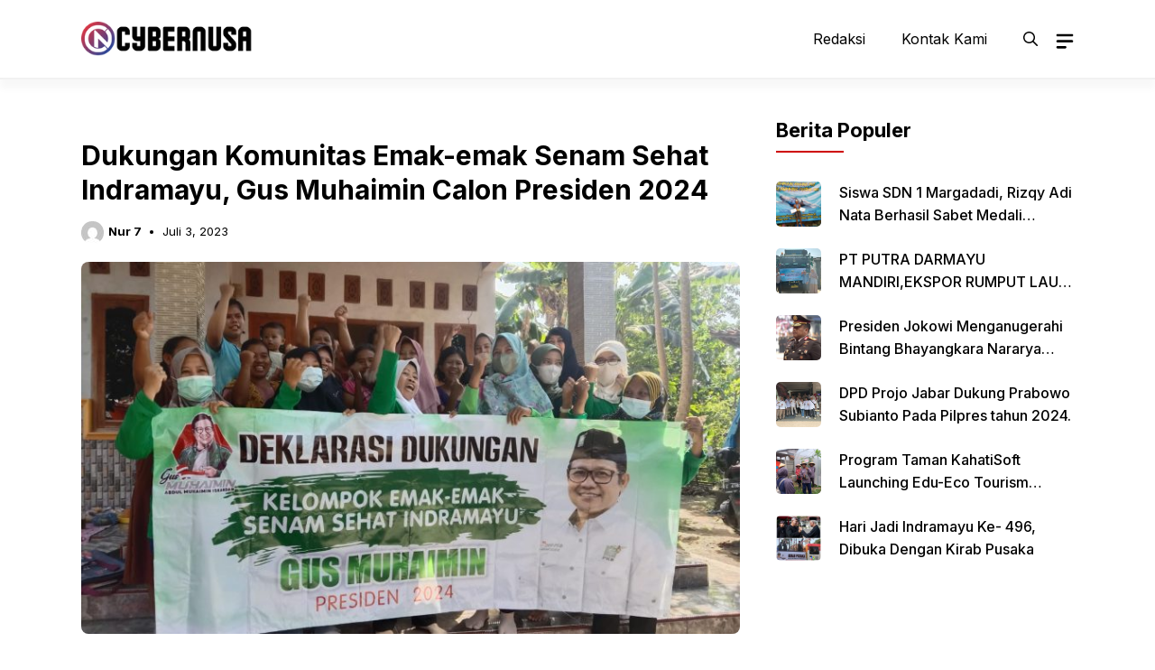

--- FILE ---
content_type: text/html; charset=UTF-8
request_url: https://cybernusa.id/dukungan-komunitas-emak-emak-senam-sehat-indramayu-gus-muhaimin-calon-presiden-2024/
body_size: 20673
content:
<!DOCTYPE html>
<html lang="id" prefix="og: https://ogp.me/ns#">
<head>
	<meta charset="UTF-8">
	<meta name="viewport" content="width=device-width, initial-scale=1">
<!-- Optimasi Mesin Pencari oleh Rank Math - https://rankmath.com/ -->
<title>Dukungan Komunitas Emak-emak Senam Sehat Indramayu, Gus Muhaimin Calon Presiden 2024 - CyberNusa.id</title>
<meta name="description" content="Cybernusa.id - Indramayu"/>
<meta name="robots" content="index, follow, max-snippet:-1, max-video-preview:-1, max-image-preview:large"/>
<link rel="canonical" href="https://cybernusa.id/dukungan-komunitas-emak-emak-senam-sehat-indramayu-gus-muhaimin-calon-presiden-2024/" />
<meta property="og:locale" content="id_ID" />
<meta property="og:type" content="article" />
<meta property="og:title" content="Dukungan Komunitas Emak-emak Senam Sehat Indramayu, Gus Muhaimin Calon Presiden 2024 - CyberNusa.id" />
<meta property="og:description" content="Cybernusa.id - Indramayu" />
<meta property="og:url" content="https://cybernusa.id/dukungan-komunitas-emak-emak-senam-sehat-indramayu-gus-muhaimin-calon-presiden-2024/" />
<meta property="og:site_name" content="Media Siber Nasional - CyberNusa" />
<meta property="article:tag" content="Calon" />
<meta property="article:tag" content="Komunitas" />
<meta property="article:tag" content="Muhaimin" />
<meta property="article:tag" content="Presiden" />
<meta property="article:section" content="Daerah" />
<meta property="og:updated_time" content="2023-07-03T11:10:35+07:00" />
<meta property="og:image" content="https://cybernusa.id/wp-content/uploads/2023/07/IMG-20230703-WA0011.jpg" />
<meta property="og:image:secure_url" content="https://cybernusa.id/wp-content/uploads/2023/07/IMG-20230703-WA0011.jpg" />
<meta property="og:image:width" content="1600" />
<meta property="og:image:height" content="904" />
<meta property="og:image:alt" content="Dukungan Komunitas Emak-emak Senam Sehat Indramayu, Gus Muhaimin Calon Presiden 2024" />
<meta property="og:image:type" content="image/jpeg" />
<meta property="article:published_time" content="2023-07-03T11:10:33+07:00" />
<meta property="article:modified_time" content="2023-07-03T11:10:35+07:00" />
<meta name="twitter:card" content="summary_large_image" />
<meta name="twitter:title" content="Dukungan Komunitas Emak-emak Senam Sehat Indramayu, Gus Muhaimin Calon Presiden 2024 - CyberNusa.id" />
<meta name="twitter:description" content="Cybernusa.id - Indramayu" />
<meta name="twitter:image" content="https://cybernusa.id/wp-content/uploads/2023/07/IMG-20230703-WA0011.jpg" />
<meta name="twitter:label1" content="Ditulis oleh" />
<meta name="twitter:data1" content="Nur 7" />
<meta name="twitter:label2" content="Waktunya membaca" />
<meta name="twitter:data2" content="Kurang dari semenit" />
<script type="application/ld+json" class="rank-math-schema">{"@context":"https://schema.org","@graph":[{"@type":["Person","Organization"],"@id":"https://cybernusa.id/#person","name":"admin","logo":{"@type":"ImageObject","@id":"https://cybernusa.id/#logo","url":"https://cybernusa.id/wp-content/uploads/2023/06/CYbernusa.id_.png","contentUrl":"https://cybernusa.id/wp-content/uploads/2023/06/CYbernusa.id_.png","caption":"Media Siber Nasional - CyberNusa","inLanguage":"id","width":"250","height":"50"},"image":{"@type":"ImageObject","@id":"https://cybernusa.id/#logo","url":"https://cybernusa.id/wp-content/uploads/2023/06/CYbernusa.id_.png","contentUrl":"https://cybernusa.id/wp-content/uploads/2023/06/CYbernusa.id_.png","caption":"Media Siber Nasional - CyberNusa","inLanguage":"id","width":"250","height":"50"}},{"@type":"WebSite","@id":"https://cybernusa.id/#website","url":"https://cybernusa.id","name":"Media Siber Nasional - CyberNusa","publisher":{"@id":"https://cybernusa.id/#person"},"inLanguage":"id"},{"@type":"ImageObject","@id":"https://cybernusa.id/wp-content/uploads/2023/07/IMG-20230703-WA0011.jpg","url":"https://cybernusa.id/wp-content/uploads/2023/07/IMG-20230703-WA0011.jpg","width":"1600","height":"904","inLanguage":"id"},{"@type":"BreadcrumbList","@id":"https://cybernusa.id/dukungan-komunitas-emak-emak-senam-sehat-indramayu-gus-muhaimin-calon-presiden-2024/#breadcrumb","itemListElement":[{"@type":"ListItem","position":"1","item":{"@id":"https://cybernusa.id","name":"Home"}},{"@type":"ListItem","position":"2","item":{"@id":"https://cybernusa.id/category/daerah/","name":"Daerah"}},{"@type":"ListItem","position":"3","item":{"@id":"https://cybernusa.id/dukungan-komunitas-emak-emak-senam-sehat-indramayu-gus-muhaimin-calon-presiden-2024/","name":"Dukungan Komunitas Emak-emak Senam Sehat Indramayu, Gus Muhaimin Calon Presiden 2024"}}]},{"@type":"WebPage","@id":"https://cybernusa.id/dukungan-komunitas-emak-emak-senam-sehat-indramayu-gus-muhaimin-calon-presiden-2024/#webpage","url":"https://cybernusa.id/dukungan-komunitas-emak-emak-senam-sehat-indramayu-gus-muhaimin-calon-presiden-2024/","name":"Dukungan Komunitas Emak-emak Senam Sehat Indramayu, Gus Muhaimin Calon Presiden 2024 - CyberNusa.id","datePublished":"2023-07-03T11:10:33+07:00","dateModified":"2023-07-03T11:10:35+07:00","isPartOf":{"@id":"https://cybernusa.id/#website"},"primaryImageOfPage":{"@id":"https://cybernusa.id/wp-content/uploads/2023/07/IMG-20230703-WA0011.jpg"},"inLanguage":"id","breadcrumb":{"@id":"https://cybernusa.id/dukungan-komunitas-emak-emak-senam-sehat-indramayu-gus-muhaimin-calon-presiden-2024/#breadcrumb"}},{"@type":"Person","@id":"https://cybernusa.id/author/nurhayati/","name":"Nur 7","url":"https://cybernusa.id/author/nurhayati/","image":{"@type":"ImageObject","@id":"https://secure.gravatar.com/avatar/c6f070ed127918dba3a7ab5495a0f67ad8d0684016b7d1f4098494c510384e9e?s=96&amp;d=mm&amp;r=g","url":"https://secure.gravatar.com/avatar/c6f070ed127918dba3a7ab5495a0f67ad8d0684016b7d1f4098494c510384e9e?s=96&amp;d=mm&amp;r=g","caption":"Nur 7","inLanguage":"id"},"sameAs":["https://cybernusa.id/"]},{"@type":"BlogPosting","headline":"Dukungan Komunitas Emak-emak Senam Sehat Indramayu, Gus Muhaimin Calon Presiden 2024 - CyberNusa.id","datePublished":"2023-07-03T11:10:33+07:00","dateModified":"2023-07-03T11:10:35+07:00","articleSection":"Daerah","author":{"@id":"https://cybernusa.id/author/nurhayati/","name":"Nur 7"},"publisher":{"@id":"https://cybernusa.id/#person"},"description":"Cybernusa.id - Indramayu","name":"Dukungan Komunitas Emak-emak Senam Sehat Indramayu, Gus Muhaimin Calon Presiden 2024 - CyberNusa.id","@id":"https://cybernusa.id/dukungan-komunitas-emak-emak-senam-sehat-indramayu-gus-muhaimin-calon-presiden-2024/#richSnippet","isPartOf":{"@id":"https://cybernusa.id/dukungan-komunitas-emak-emak-senam-sehat-indramayu-gus-muhaimin-calon-presiden-2024/#webpage"},"image":{"@id":"https://cybernusa.id/wp-content/uploads/2023/07/IMG-20230703-WA0011.jpg"},"inLanguage":"id","mainEntityOfPage":{"@id":"https://cybernusa.id/dukungan-komunitas-emak-emak-senam-sehat-indramayu-gus-muhaimin-calon-presiden-2024/#webpage"}}]}</script>
<!-- /Plugin WordPress Rank Math SEO -->

<link rel='dns-prefetch' href='//static.addtoany.com' />
<link rel='dns-prefetch' href='//www.googletagmanager.com' />
<link href='https://fonts.gstatic.com' crossorigin rel='preconnect' />
<link href='https://fonts.googleapis.com' crossorigin rel='preconnect' />
<link rel="alternate" type="application/rss+xml" title="CyberNusa.id &raquo; Feed" href="https://cybernusa.id/feed/" />
<link rel="alternate" type="application/rss+xml" title="CyberNusa.id &raquo; Umpan Komentar" href="https://cybernusa.id/comments/feed/" />
<link rel="alternate" type="application/rss+xml" title="CyberNusa.id &raquo; Dukungan Komunitas Emak-emak Senam Sehat Indramayu, Gus Muhaimin Calon Presiden 2024 Umpan Komentar" href="https://cybernusa.id/dukungan-komunitas-emak-emak-senam-sehat-indramayu-gus-muhaimin-calon-presiden-2024/feed/" />
<link rel="alternate" title="oEmbed (JSON)" type="application/json+oembed" href="https://cybernusa.id/wp-json/oembed/1.0/embed?url=https%3A%2F%2Fcybernusa.id%2Fdukungan-komunitas-emak-emak-senam-sehat-indramayu-gus-muhaimin-calon-presiden-2024%2F" />
<link rel="alternate" title="oEmbed (XML)" type="text/xml+oembed" href="https://cybernusa.id/wp-json/oembed/1.0/embed?url=https%3A%2F%2Fcybernusa.id%2Fdukungan-komunitas-emak-emak-senam-sehat-indramayu-gus-muhaimin-calon-presiden-2024%2F&#038;format=xml" />
<style id='wp-img-auto-sizes-contain-inline-css'>
img:is([sizes=auto i],[sizes^="auto," i]){contain-intrinsic-size:3000px 1500px}
/*# sourceURL=wp-img-auto-sizes-contain-inline-css */
</style>
<style id='wp-emoji-styles-inline-css'>

	img.wp-smiley, img.emoji {
		display: inline !important;
		border: none !important;
		box-shadow: none !important;
		height: 1em !important;
		width: 1em !important;
		margin: 0 0.07em !important;
		vertical-align: -0.1em !important;
		background: none !important;
		padding: 0 !important;
	}
/*# sourceURL=wp-emoji-styles-inline-css */
</style>
<style id='wp-block-library-inline-css'>
:root{--wp-block-synced-color:#7a00df;--wp-block-synced-color--rgb:122,0,223;--wp-bound-block-color:var(--wp-block-synced-color);--wp-editor-canvas-background:#ddd;--wp-admin-theme-color:#007cba;--wp-admin-theme-color--rgb:0,124,186;--wp-admin-theme-color-darker-10:#006ba1;--wp-admin-theme-color-darker-10--rgb:0,107,160.5;--wp-admin-theme-color-darker-20:#005a87;--wp-admin-theme-color-darker-20--rgb:0,90,135;--wp-admin-border-width-focus:2px}@media (min-resolution:192dpi){:root{--wp-admin-border-width-focus:1.5px}}.wp-element-button{cursor:pointer}:root .has-very-light-gray-background-color{background-color:#eee}:root .has-very-dark-gray-background-color{background-color:#313131}:root .has-very-light-gray-color{color:#eee}:root .has-very-dark-gray-color{color:#313131}:root .has-vivid-green-cyan-to-vivid-cyan-blue-gradient-background{background:linear-gradient(135deg,#00d084,#0693e3)}:root .has-purple-crush-gradient-background{background:linear-gradient(135deg,#34e2e4,#4721fb 50%,#ab1dfe)}:root .has-hazy-dawn-gradient-background{background:linear-gradient(135deg,#faaca8,#dad0ec)}:root .has-subdued-olive-gradient-background{background:linear-gradient(135deg,#fafae1,#67a671)}:root .has-atomic-cream-gradient-background{background:linear-gradient(135deg,#fdd79a,#004a59)}:root .has-nightshade-gradient-background{background:linear-gradient(135deg,#330968,#31cdcf)}:root .has-midnight-gradient-background{background:linear-gradient(135deg,#020381,#2874fc)}:root{--wp--preset--font-size--normal:16px;--wp--preset--font-size--huge:42px}.has-regular-font-size{font-size:1em}.has-larger-font-size{font-size:2.625em}.has-normal-font-size{font-size:var(--wp--preset--font-size--normal)}.has-huge-font-size{font-size:var(--wp--preset--font-size--huge)}.has-text-align-center{text-align:center}.has-text-align-left{text-align:left}.has-text-align-right{text-align:right}.has-fit-text{white-space:nowrap!important}#end-resizable-editor-section{display:none}.aligncenter{clear:both}.items-justified-left{justify-content:flex-start}.items-justified-center{justify-content:center}.items-justified-right{justify-content:flex-end}.items-justified-space-between{justify-content:space-between}.screen-reader-text{border:0;clip-path:inset(50%);height:1px;margin:-1px;overflow:hidden;padding:0;position:absolute;width:1px;word-wrap:normal!important}.screen-reader-text:focus{background-color:#ddd;clip-path:none;color:#444;display:block;font-size:1em;height:auto;left:5px;line-height:normal;padding:15px 23px 14px;text-decoration:none;top:5px;width:auto;z-index:100000}html :where(.has-border-color){border-style:solid}html :where([style*=border-top-color]){border-top-style:solid}html :where([style*=border-right-color]){border-right-style:solid}html :where([style*=border-bottom-color]){border-bottom-style:solid}html :where([style*=border-left-color]){border-left-style:solid}html :where([style*=border-width]){border-style:solid}html :where([style*=border-top-width]){border-top-style:solid}html :where([style*=border-right-width]){border-right-style:solid}html :where([style*=border-bottom-width]){border-bottom-style:solid}html :where([style*=border-left-width]){border-left-style:solid}html :where(img[class*=wp-image-]){height:auto;max-width:100%}:where(figure){margin:0 0 1em}html :where(.is-position-sticky){--wp-admin--admin-bar--position-offset:var(--wp-admin--admin-bar--height,0px)}@media screen and (max-width:600px){html :where(.is-position-sticky){--wp-admin--admin-bar--position-offset:0px}}

/*# sourceURL=wp-block-library-inline-css */
</style><style id='wp-block-post-terms-inline-css'>
.wp-block-post-terms{box-sizing:border-box}.wp-block-post-terms .wp-block-post-terms__separator{white-space:pre-wrap}
/*# sourceURL=https://cybernusa.id/wp-includes/blocks/post-terms/style.min.css */
</style>
<style id='wp-block-paragraph-inline-css'>
.is-small-text{font-size:.875em}.is-regular-text{font-size:1em}.is-large-text{font-size:2.25em}.is-larger-text{font-size:3em}.has-drop-cap:not(:focus):first-letter{float:left;font-size:8.4em;font-style:normal;font-weight:100;line-height:.68;margin:.05em .1em 0 0;text-transform:uppercase}body.rtl .has-drop-cap:not(:focus):first-letter{float:none;margin-left:.1em}p.has-drop-cap.has-background{overflow:hidden}:root :where(p.has-background){padding:1.25em 2.375em}:where(p.has-text-color:not(.has-link-color)) a{color:inherit}p.has-text-align-left[style*="writing-mode:vertical-lr"],p.has-text-align-right[style*="writing-mode:vertical-rl"]{rotate:180deg}
/*# sourceURL=https://cybernusa.id/wp-includes/blocks/paragraph/style.min.css */
</style>
<style id='global-styles-inline-css'>
:root{--wp--preset--aspect-ratio--square: 1;--wp--preset--aspect-ratio--4-3: 4/3;--wp--preset--aspect-ratio--3-4: 3/4;--wp--preset--aspect-ratio--3-2: 3/2;--wp--preset--aspect-ratio--2-3: 2/3;--wp--preset--aspect-ratio--16-9: 16/9;--wp--preset--aspect-ratio--9-16: 9/16;--wp--preset--color--black: #000000;--wp--preset--color--cyan-bluish-gray: #abb8c3;--wp--preset--color--white: #ffffff;--wp--preset--color--pale-pink: #f78da7;--wp--preset--color--vivid-red: #cf2e2e;--wp--preset--color--luminous-vivid-orange: #ff6900;--wp--preset--color--luminous-vivid-amber: #fcb900;--wp--preset--color--light-green-cyan: #7bdcb5;--wp--preset--color--vivid-green-cyan: #00d084;--wp--preset--color--pale-cyan-blue: #8ed1fc;--wp--preset--color--vivid-cyan-blue: #0693e3;--wp--preset--color--vivid-purple: #9b51e0;--wp--preset--color--contrast: var(--contrast);--wp--preset--color--contrast-2: var(--contrast-2);--wp--preset--color--base-2: var(--base-2);--wp--preset--color--accent: var(--accent);--wp--preset--color--tax-bg: var(--tax-bg);--wp--preset--color--tax-color: var(--tax-color);--wp--preset--color--base-3: var(--base-3);--wp--preset--gradient--vivid-cyan-blue-to-vivid-purple: linear-gradient(135deg,rgb(6,147,227) 0%,rgb(155,81,224) 100%);--wp--preset--gradient--light-green-cyan-to-vivid-green-cyan: linear-gradient(135deg,rgb(122,220,180) 0%,rgb(0,208,130) 100%);--wp--preset--gradient--luminous-vivid-amber-to-luminous-vivid-orange: linear-gradient(135deg,rgb(252,185,0) 0%,rgb(255,105,0) 100%);--wp--preset--gradient--luminous-vivid-orange-to-vivid-red: linear-gradient(135deg,rgb(255,105,0) 0%,rgb(207,46,46) 100%);--wp--preset--gradient--very-light-gray-to-cyan-bluish-gray: linear-gradient(135deg,rgb(238,238,238) 0%,rgb(169,184,195) 100%);--wp--preset--gradient--cool-to-warm-spectrum: linear-gradient(135deg,rgb(74,234,220) 0%,rgb(151,120,209) 20%,rgb(207,42,186) 40%,rgb(238,44,130) 60%,rgb(251,105,98) 80%,rgb(254,248,76) 100%);--wp--preset--gradient--blush-light-purple: linear-gradient(135deg,rgb(255,206,236) 0%,rgb(152,150,240) 100%);--wp--preset--gradient--blush-bordeaux: linear-gradient(135deg,rgb(254,205,165) 0%,rgb(254,45,45) 50%,rgb(107,0,62) 100%);--wp--preset--gradient--luminous-dusk: linear-gradient(135deg,rgb(255,203,112) 0%,rgb(199,81,192) 50%,rgb(65,88,208) 100%);--wp--preset--gradient--pale-ocean: linear-gradient(135deg,rgb(255,245,203) 0%,rgb(182,227,212) 50%,rgb(51,167,181) 100%);--wp--preset--gradient--electric-grass: linear-gradient(135deg,rgb(202,248,128) 0%,rgb(113,206,126) 100%);--wp--preset--gradient--midnight: linear-gradient(135deg,rgb(2,3,129) 0%,rgb(40,116,252) 100%);--wp--preset--font-size--small: 13px;--wp--preset--font-size--medium: 20px;--wp--preset--font-size--large: 36px;--wp--preset--font-size--x-large: 42px;--wp--preset--spacing--20: 0.44rem;--wp--preset--spacing--30: 0.67rem;--wp--preset--spacing--40: 1rem;--wp--preset--spacing--50: 1.5rem;--wp--preset--spacing--60: 2.25rem;--wp--preset--spacing--70: 3.38rem;--wp--preset--spacing--80: 5.06rem;--wp--preset--shadow--natural: 6px 6px 9px rgba(0, 0, 0, 0.2);--wp--preset--shadow--deep: 12px 12px 50px rgba(0, 0, 0, 0.4);--wp--preset--shadow--sharp: 6px 6px 0px rgba(0, 0, 0, 0.2);--wp--preset--shadow--outlined: 6px 6px 0px -3px rgb(255, 255, 255), 6px 6px rgb(0, 0, 0);--wp--preset--shadow--crisp: 6px 6px 0px rgb(0, 0, 0);}:where(.is-layout-flex){gap: 0.5em;}:where(.is-layout-grid){gap: 0.5em;}body .is-layout-flex{display: flex;}.is-layout-flex{flex-wrap: wrap;align-items: center;}.is-layout-flex > :is(*, div){margin: 0;}body .is-layout-grid{display: grid;}.is-layout-grid > :is(*, div){margin: 0;}:where(.wp-block-columns.is-layout-flex){gap: 2em;}:where(.wp-block-columns.is-layout-grid){gap: 2em;}:where(.wp-block-post-template.is-layout-flex){gap: 1.25em;}:where(.wp-block-post-template.is-layout-grid){gap: 1.25em;}.has-black-color{color: var(--wp--preset--color--black) !important;}.has-cyan-bluish-gray-color{color: var(--wp--preset--color--cyan-bluish-gray) !important;}.has-white-color{color: var(--wp--preset--color--white) !important;}.has-pale-pink-color{color: var(--wp--preset--color--pale-pink) !important;}.has-vivid-red-color{color: var(--wp--preset--color--vivid-red) !important;}.has-luminous-vivid-orange-color{color: var(--wp--preset--color--luminous-vivid-orange) !important;}.has-luminous-vivid-amber-color{color: var(--wp--preset--color--luminous-vivid-amber) !important;}.has-light-green-cyan-color{color: var(--wp--preset--color--light-green-cyan) !important;}.has-vivid-green-cyan-color{color: var(--wp--preset--color--vivid-green-cyan) !important;}.has-pale-cyan-blue-color{color: var(--wp--preset--color--pale-cyan-blue) !important;}.has-vivid-cyan-blue-color{color: var(--wp--preset--color--vivid-cyan-blue) !important;}.has-vivid-purple-color{color: var(--wp--preset--color--vivid-purple) !important;}.has-black-background-color{background-color: var(--wp--preset--color--black) !important;}.has-cyan-bluish-gray-background-color{background-color: var(--wp--preset--color--cyan-bluish-gray) !important;}.has-white-background-color{background-color: var(--wp--preset--color--white) !important;}.has-pale-pink-background-color{background-color: var(--wp--preset--color--pale-pink) !important;}.has-vivid-red-background-color{background-color: var(--wp--preset--color--vivid-red) !important;}.has-luminous-vivid-orange-background-color{background-color: var(--wp--preset--color--luminous-vivid-orange) !important;}.has-luminous-vivid-amber-background-color{background-color: var(--wp--preset--color--luminous-vivid-amber) !important;}.has-light-green-cyan-background-color{background-color: var(--wp--preset--color--light-green-cyan) !important;}.has-vivid-green-cyan-background-color{background-color: var(--wp--preset--color--vivid-green-cyan) !important;}.has-pale-cyan-blue-background-color{background-color: var(--wp--preset--color--pale-cyan-blue) !important;}.has-vivid-cyan-blue-background-color{background-color: var(--wp--preset--color--vivid-cyan-blue) !important;}.has-vivid-purple-background-color{background-color: var(--wp--preset--color--vivid-purple) !important;}.has-black-border-color{border-color: var(--wp--preset--color--black) !important;}.has-cyan-bluish-gray-border-color{border-color: var(--wp--preset--color--cyan-bluish-gray) !important;}.has-white-border-color{border-color: var(--wp--preset--color--white) !important;}.has-pale-pink-border-color{border-color: var(--wp--preset--color--pale-pink) !important;}.has-vivid-red-border-color{border-color: var(--wp--preset--color--vivid-red) !important;}.has-luminous-vivid-orange-border-color{border-color: var(--wp--preset--color--luminous-vivid-orange) !important;}.has-luminous-vivid-amber-border-color{border-color: var(--wp--preset--color--luminous-vivid-amber) !important;}.has-light-green-cyan-border-color{border-color: var(--wp--preset--color--light-green-cyan) !important;}.has-vivid-green-cyan-border-color{border-color: var(--wp--preset--color--vivid-green-cyan) !important;}.has-pale-cyan-blue-border-color{border-color: var(--wp--preset--color--pale-cyan-blue) !important;}.has-vivid-cyan-blue-border-color{border-color: var(--wp--preset--color--vivid-cyan-blue) !important;}.has-vivid-purple-border-color{border-color: var(--wp--preset--color--vivid-purple) !important;}.has-vivid-cyan-blue-to-vivid-purple-gradient-background{background: var(--wp--preset--gradient--vivid-cyan-blue-to-vivid-purple) !important;}.has-light-green-cyan-to-vivid-green-cyan-gradient-background{background: var(--wp--preset--gradient--light-green-cyan-to-vivid-green-cyan) !important;}.has-luminous-vivid-amber-to-luminous-vivid-orange-gradient-background{background: var(--wp--preset--gradient--luminous-vivid-amber-to-luminous-vivid-orange) !important;}.has-luminous-vivid-orange-to-vivid-red-gradient-background{background: var(--wp--preset--gradient--luminous-vivid-orange-to-vivid-red) !important;}.has-very-light-gray-to-cyan-bluish-gray-gradient-background{background: var(--wp--preset--gradient--very-light-gray-to-cyan-bluish-gray) !important;}.has-cool-to-warm-spectrum-gradient-background{background: var(--wp--preset--gradient--cool-to-warm-spectrum) !important;}.has-blush-light-purple-gradient-background{background: var(--wp--preset--gradient--blush-light-purple) !important;}.has-blush-bordeaux-gradient-background{background: var(--wp--preset--gradient--blush-bordeaux) !important;}.has-luminous-dusk-gradient-background{background: var(--wp--preset--gradient--luminous-dusk) !important;}.has-pale-ocean-gradient-background{background: var(--wp--preset--gradient--pale-ocean) !important;}.has-electric-grass-gradient-background{background: var(--wp--preset--gradient--electric-grass) !important;}.has-midnight-gradient-background{background: var(--wp--preset--gradient--midnight) !important;}.has-small-font-size{font-size: var(--wp--preset--font-size--small) !important;}.has-medium-font-size{font-size: var(--wp--preset--font-size--medium) !important;}.has-large-font-size{font-size: var(--wp--preset--font-size--large) !important;}.has-x-large-font-size{font-size: var(--wp--preset--font-size--x-large) !important;}
/*# sourceURL=global-styles-inline-css */
</style>

<style id='classic-theme-styles-inline-css'>
/*! This file is auto-generated */
.wp-block-button__link{color:#fff;background-color:#32373c;border-radius:9999px;box-shadow:none;text-decoration:none;padding:calc(.667em + 2px) calc(1.333em + 2px);font-size:1.125em}.wp-block-file__button{background:#32373c;color:#fff;text-decoration:none}
/*# sourceURL=/wp-includes/css/classic-themes.min.css */
</style>
<link rel='stylesheet' id='ez-toc-css' href='https://cybernusa.id/wp-content/plugins/easy-table-of-contents/assets/css/screen.min.css?ver=2.0.78' media='all' />
<style id='ez-toc-inline-css'>
div#ez-toc-container .ez-toc-title {font-size: 120%;}div#ez-toc-container .ez-toc-title {font-weight: 500;}div#ez-toc-container ul li , div#ez-toc-container ul li a {font-size: 95%;}div#ez-toc-container ul li , div#ez-toc-container ul li a {font-weight: 500;}div#ez-toc-container nav ul ul li {font-size: 90%;}.ez-toc-box-title {font-weight: bold; margin-bottom: 10px; text-align: center; text-transform: uppercase; letter-spacing: 1px; color: #666; padding-bottom: 5px;position:absolute;top:-4%;left:5%;background-color: inherit;transition: top 0.3s ease;}.ez-toc-box-title.toc-closed {top:-25%;}
.ez-toc-container-direction {direction: ltr;}.ez-toc-counter ul{counter-reset: item ;}.ez-toc-counter nav ul li a::before {content: counters(item, '.', decimal) '. ';display: inline-block;counter-increment: item;flex-grow: 0;flex-shrink: 0;margin-right: .2em; float: left; }.ez-toc-widget-direction {direction: ltr;}.ez-toc-widget-container ul{counter-reset: item ;}.ez-toc-widget-container nav ul li a::before {content: counters(item, '.', decimal) '. ';display: inline-block;counter-increment: item;flex-grow: 0;flex-shrink: 0;margin-right: .2em; float: left; }
/*# sourceURL=ez-toc-inline-css */
</style>
<link rel='stylesheet' id='owl-style-css' href='https://cybernusa.id/wp-content/themes/gpnews/css/owl.carousel.min.css?ver=6.9' media='all' />
<link rel='stylesheet' id='owl-theme-style-css' href='https://cybernusa.id/wp-content/themes/gpnews/css/owl.theme.default.min.css?ver=6.9' media='all' />
<link rel='stylesheet' id='generate-comments-css' href='https://cybernusa.id/wp-content/themes/generatepress/assets/css/components/comments.min.css?ver=3.6.0' media='all' />
<link rel='stylesheet' id='generate-style-css' href='https://cybernusa.id/wp-content/themes/generatepress/assets/css/main.min.css?ver=3.6.0' media='all' />
<style id='generate-style-inline-css'>
body{background-color:#ffffff;color:var(--contrast);}a{color:var(--accent);}a:hover, a:focus, a:active{color:var(--contrast);}.grid-container{max-width:1100px;}.wp-block-group__inner-container{max-width:1100px;margin-left:auto;margin-right:auto;}.site-header .header-image{width:190px;}:root{--contrast:#000000;--contrast-2:#000063;--base-2:#fff;--accent:#ce0000;--tax-bg:#f1f1f1;--tax-color:#000;--base-3:#fcfcfc;}:root .has-contrast-color{color:var(--contrast);}:root .has-contrast-background-color{background-color:var(--contrast);}:root .has-contrast-2-color{color:var(--contrast-2);}:root .has-contrast-2-background-color{background-color:var(--contrast-2);}:root .has-base-2-color{color:var(--base-2);}:root .has-base-2-background-color{background-color:var(--base-2);}:root .has-accent-color{color:var(--accent);}:root .has-accent-background-color{background-color:var(--accent);}:root .has-tax-bg-color{color:var(--tax-bg);}:root .has-tax-bg-background-color{background-color:var(--tax-bg);}:root .has-tax-color-color{color:var(--tax-color);}:root .has-tax-color-background-color{background-color:var(--tax-color);}:root .has-base-3-color{color:var(--base-3);}:root .has-base-3-background-color{background-color:var(--base-3);}.gp-modal:not(.gp-modal--open):not(.gp-modal--transition){display:none;}.gp-modal--transition:not(.gp-modal--open){pointer-events:none;}.gp-modal-overlay:not(.gp-modal-overlay--open):not(.gp-modal--transition){display:none;}.gp-modal__overlay{display:none;position:fixed;top:0;left:0;right:0;bottom:0;background:rgba(0,0,0,0.2);display:flex;justify-content:center;align-items:center;z-index:10000;backdrop-filter:blur(3px);transition:opacity 500ms ease;opacity:0;}.gp-modal--open:not(.gp-modal--transition) .gp-modal__overlay{opacity:1;}.gp-modal__container{max-width:100%;max-height:100vh;transform:scale(0.9);transition:transform 500ms ease;padding:0 10px;}.gp-modal--open:not(.gp-modal--transition) .gp-modal__container{transform:scale(1);}.search-modal-fields{display:flex;}.gp-search-modal .gp-modal__overlay{align-items:flex-start;padding-top:25vh;background:var(--gp-search-modal-overlay-bg-color);}.search-modal-form{width:500px;max-width:100%;background-color:var(--gp-search-modal-bg-color);color:var(--gp-search-modal-text-color);}.search-modal-form .search-field, .search-modal-form .search-field:focus{width:100%;height:60px;background-color:transparent;border:0;appearance:none;color:currentColor;}.search-modal-fields button, .search-modal-fields button:active, .search-modal-fields button:focus, .search-modal-fields button:hover{background-color:transparent;border:0;color:currentColor;width:60px;}body, button, input, select, textarea{font-family:Inter, sans-serif;font-size:16px;}body{line-height:25px;}h1.entry-title{font-family:Inter, sans-serif;font-weight:700;font-size:26px;line-height:34px;}h2{font-family:Inter, sans-serif;font-weight:700;font-size:22px;line-height:30px;}@media (max-width:768px){h2{font-size:20px;line-height:28px;}}h3{font-family:Inter, sans-serif;font-weight:bold;font-size:18px;line-height:26px;}@media (max-width:768px){h3{font-size:16px;line-height:24px;}}h1{font-family:Inter, sans-serif;font-weight:bold;font-size:26px;line-height:34px;}.main-navigation a, .main-navigation .menu-toggle, .main-navigation .menu-bar-items{font-family:Inter, sans-serif;font-weight:normal;font-size:16px;}.widget-title{font-family:Inter, sans-serif;font-weight:bold;font-size:22px;}.dynamic-entry-content{font-family:Inter, sans-serif;font-size:16px;line-height:26px;}.top-bar{background-color:#636363;color:#ffffff;}.site-header{background-color:#ffffff;}.main-title a,.main-title a:hover{color:var(--contrast);}.site-description{color:var(--contrast-2);}.main-navigation .main-nav ul li a, .main-navigation .menu-toggle, .main-navigation .menu-bar-items{color:var(--contrast);}.main-navigation .main-nav ul li:not([class*="current-menu-"]):hover > a, .main-navigation .main-nav ul li:not([class*="current-menu-"]):focus > a, .main-navigation .main-nav ul li.sfHover:not([class*="current-menu-"]) > a, .main-navigation .menu-bar-item:hover > a, .main-navigation .menu-bar-item.sfHover > a{color:var(--accent);}button.menu-toggle:hover,button.menu-toggle:focus{color:var(--contrast);}.main-navigation .main-nav ul li[class*="current-menu-"] > a{color:var(--accent);}.navigation-search input[type="search"],.navigation-search input[type="search"]:active, .navigation-search input[type="search"]:focus, .main-navigation .main-nav ul li.search-item.active > a, .main-navigation .menu-bar-items .search-item.active > a{color:var(--accent);}.main-navigation ul ul{background-color:#ffffff;}.entry-title a{color:var(--contrast);}.entry-title a:hover{color:var(--contrast-2);}.entry-meta{color:var(--contrast-2);}.sidebar .widget{background-color:var(--base-3);}.footer-widgets{background-color:var(--base-3);}.site-info{background-color:var(--base-3);}input[type="text"],input[type="email"],input[type="url"],input[type="password"],input[type="search"],input[type="tel"],input[type="number"],textarea,select{color:var(--contrast);background-color:var(--base-2);border-color:var(--base);}input[type="text"]:focus,input[type="email"]:focus,input[type="url"]:focus,input[type="password"]:focus,input[type="search"]:focus,input[type="tel"]:focus,input[type="number"]:focus,textarea:focus,select:focus{color:var(--contrast);background-color:var(--base-2);border-color:var(--contrast-3);}button,html input[type="button"],input[type="reset"],input[type="submit"],a.button,a.wp-block-button__link:not(.has-background){color:var(--base-2);background-color:var(--contrast-2);}a.generate-back-to-top{background-color:rgba( 0,0,0,0.4 );color:#ffffff;}a.generate-back-to-top:hover,a.generate-back-to-top:focus{background-color:rgba( 0,0,0,0.6 );color:#ffffff;}:root{--gp-search-modal-bg-color:var(--base-3);--gp-search-modal-text-color:var(--contrast);--gp-search-modal-overlay-bg-color:rgba(0,0,0,0.2);}@media (max-width: 1024px){.main-navigation .menu-bar-item:hover > a, .main-navigation .menu-bar-item.sfHover > a{background:none;color:var(--contrast);}}.inside-header{padding:18px 0px 18px 0px;}.nav-below-header .main-navigation .inside-navigation.grid-container, .nav-above-header .main-navigation .inside-navigation.grid-container{padding:0px 20px 0px 20px;}.separate-containers .inside-article, .separate-containers .comments-area, .separate-containers .page-header, .separate-containers .paging-navigation, .one-container .site-content, .inside-page-header{padding:0px;}.site-main .wp-block-group__inner-container{padding:0px;}.separate-containers .paging-navigation{padding-top:20px;padding-bottom:20px;}.entry-content .alignwide, body:not(.no-sidebar) .entry-content .alignfull{margin-left:-0px;width:calc(100% + 0px);max-width:calc(100% + 0px);}.one-container.right-sidebar .site-main,.one-container.both-right .site-main{margin-right:0px;}.one-container.left-sidebar .site-main,.one-container.both-left .site-main{margin-left:0px;}.one-container.both-sidebars .site-main{margin:0px;}.sidebar .widget, .page-header, .widget-area .main-navigation, .site-main > *{margin-bottom:0px;}.separate-containers .site-main{margin:0px;}.both-right .inside-left-sidebar,.both-left .inside-left-sidebar{margin-right:0px;}.both-right .inside-right-sidebar,.both-left .inside-right-sidebar{margin-left:0px;}.one-container.archive .post:not(:last-child):not(.is-loop-template-item), .one-container.blog .post:not(:last-child):not(.is-loop-template-item){padding-bottom:0px;}.separate-containers .featured-image{margin-top:0px;}.separate-containers .inside-right-sidebar, .separate-containers .inside-left-sidebar{margin-top:0px;margin-bottom:0px;}.main-navigation .main-nav ul li a,.menu-toggle,.main-navigation .menu-bar-item > a{line-height:50px;}.main-navigation ul ul{width:230px;}.navigation-search input[type="search"]{height:50px;}.rtl .menu-item-has-children .dropdown-menu-toggle{padding-left:20px;}.rtl .main-navigation .main-nav ul li.menu-item-has-children > a{padding-right:20px;}.widget-area .widget{padding:0px;}@media (max-width:768px){.separate-containers .inside-article, .separate-containers .comments-area, .separate-containers .page-header, .separate-containers .paging-navigation, .one-container .site-content, .inside-page-header{padding:0px;}.site-main .wp-block-group__inner-container{padding:0px;}.inside-top-bar{padding-right:30px;padding-left:30px;}.inside-header{padding-top:10px;padding-right:20px;padding-bottom:10px;padding-left:20px;}.widget-area .widget{padding-top:0px;padding-right:0px;padding-bottom:0px;padding-left:0px;}.footer-widgets-container{padding-top:30px;padding-right:30px;padding-bottom:30px;padding-left:30px;}.inside-site-info{padding-right:30px;padding-left:30px;}.entry-content .alignwide, body:not(.no-sidebar) .entry-content .alignfull{margin-left:-0px;width:calc(100% + 0px);max-width:calc(100% + 0px);}.one-container .site-main .paging-navigation{margin-bottom:0px;}}/* End cached CSS */.is-right-sidebar{width:30%;}.is-left-sidebar{width:50%;}.site-content .content-area{width:70%;}@media (max-width: 1024px){.main-navigation .menu-toggle,.sidebar-nav-mobile:not(#sticky-placeholder){display:block;}.main-navigation ul,.gen-sidebar-nav,.main-navigation:not(.slideout-navigation):not(.toggled) .main-nav > ul,.has-inline-mobile-toggle #site-navigation .inside-navigation > *:not(.navigation-search):not(.main-nav){display:none;}.nav-align-right .inside-navigation,.nav-align-center .inside-navigation{justify-content:space-between;}.has-inline-mobile-toggle .mobile-menu-control-wrapper{display:flex;flex-wrap:wrap;}.has-inline-mobile-toggle .inside-header{flex-direction:row;text-align:left;flex-wrap:wrap;}.has-inline-mobile-toggle .header-widget,.has-inline-mobile-toggle #site-navigation{flex-basis:100%;}.nav-float-left .has-inline-mobile-toggle #site-navigation{order:10;}}
.dynamic-author-image-rounded{border-radius:100%;}.dynamic-featured-image, .dynamic-author-image{vertical-align:middle;}.one-container.blog .dynamic-content-template:not(:last-child), .one-container.archive .dynamic-content-template:not(:last-child){padding-bottom:0px;}.dynamic-entry-excerpt > p:last-child{margin-bottom:0px;}
.main-navigation .main-nav ul li a,.menu-toggle,.main-navigation .menu-bar-item > a{transition: line-height 300ms ease}.main-navigation.toggled .main-nav > ul{background-color: }.sticky-enabled .gen-sidebar-nav.is_stuck .main-navigation {margin-bottom: 0px;}.sticky-enabled .gen-sidebar-nav.is_stuck {z-index: 500;}.sticky-enabled .main-navigation.is_stuck {box-shadow: 0 2px 2px -2px rgba(0, 0, 0, .2);}.navigation-stick:not(.gen-sidebar-nav) {left: 0;right: 0;width: 100% !important;}.both-sticky-menu .main-navigation:not(#mobile-header).toggled .main-nav > ul,.mobile-sticky-menu .main-navigation:not(#mobile-header).toggled .main-nav > ul,.mobile-header-sticky #mobile-header.toggled .main-nav > ul {position: absolute;left: 0;right: 0;z-index: 999;}@media (max-width: 1024px){#sticky-placeholder{height:0;overflow:hidden;}.has-inline-mobile-toggle #site-navigation.toggled{margin-top:0;}.has-inline-mobile-menu #site-navigation.toggled .main-nav > ul{top:1.5em;}}.nav-float-right .navigation-stick {width: 100% !important;left: 0;}.nav-float-right .navigation-stick .navigation-branding {margin-right: auto;}.main-navigation.has-sticky-branding:not(.grid-container) .inside-navigation:not(.grid-container) .navigation-branding{margin-left: 10px;}.main-navigation.navigation-stick.has-sticky-branding .inside-navigation.grid-container{padding-left:0px;padding-right:0px;}@media (max-width:768px){.main-navigation.navigation-stick.has-sticky-branding .inside-navigation.grid-container{padding-left:0;padding-right:0;}}
/*# sourceURL=generate-style-inline-css */
</style>
<link rel='stylesheet' id='generate-child-css' href='https://cybernusa.id/wp-content/themes/gpnews/style.css?ver=1689084955' media='all' />
<link rel='stylesheet' id='generate-google-fonts-css' href='https://fonts.googleapis.com/css?family=Inter%3A100%2C200%2C300%2Cregular%2C500%2C600%2C700%2C800%2C900&#038;display=auto&#038;ver=3.6.0' media='all' />
<link rel='stylesheet' id='addtoany-css' href='https://cybernusa.id/wp-content/plugins/add-to-any/addtoany.min.css?ver=1.16' media='all' />
<style id='generateblocks-inline-css'>
.gb-container-ff1cfe28{display:block;padding-top:50px;padding-bottom:50px;background-color:#000000;}.gb-container-b1d97514{display:flex;column-gap:35px;}.gb-container-d048af9b{width:70%;}.gb-container-e8a1b5f9{display:flex;flex-direction:column;row-gap:5px;font-size:16px;color:var(--base-2);}.gb-container-e8a1b5f9 a{color:var(--base-2);}.gb-container-e8a1b5f9 a:hover{color:var(--tax-bg);}.gb-container-ac5bd20c{width:30%;}.gb-container-dcb2115c{display:flex;flex-direction:column;row-gap:10px;font-size:16px;color:var(--base-2);}.gb-container-dcb2115c a{color:var(--base-2);}.gb-container-dcb2115c a:hover{color:var(--tax-bg);}.gb-container-724f70ef{display:flex;padding-top:25px;margin-top:35px;border-top:1px solid rgba(255, 255, 255, 0.3);}.gb-container-a3f5a4b4{width:100%;}.gb-container-f595fff7{max-width:1100px;padding-bottom:20px;margin-top:25px;margin-right:auto;margin-left:auto;border-bottom:0px solid var(--tax-bg);}.gb-container-651fa804{font-size:12px;margin-bottom:8px;color:var(--contrast);}.gb-container-651fa804 a{color:var(--accent);}.gb-container-b161566f{display:flex;align-items:center;margin-top:15px;margin-bottom:0px;}.gb-container-9535921e{width:100%;display:flex;font-size:13px;}.gb-container-aa1a64fd{margin-top:0px;margin-bottom:25px;}.gb-container-38fd96a4{padding:20px;margin-top:40px;border-radius:8px;border:1px solid var(--tax-bg);background-color:rgba(0, 0, 0, 0.03);}.gb-container-3067e540{padding-bottom:5px;margin-bottom:15px;border-bottom:1px solid var(--tax-bg);}.gb-grid-wrapper > .gb-grid-column-3067e540{width:100%;}.gb-container-51c47e52{margin-top:25px;margin-bottom:25px;}.gb-container-32077528{margin-top:35px;}.gb-container-90f1067f > .gb-inside-container{padding:0;}.gb-grid-wrapper > .gb-grid-column-90f1067f{width:100%;}.gb-grid-wrapper > .gb-grid-column-90f1067f > .gb-container{display:flex;flex-direction:column;height:100%;}.gb-container-cb62781d{column-gap:20px;}.gb-container-6fbb95d3{max-width:1100px;margin:30px auto;}.gb-container-b96c4ed5{height:120px;max-width:600px;display:flex;align-items:center;justify-content:center;margin-right:auto;margin-left:auto;border-radius:8px;border:1px solid var(--tax-bg);background-color:rgba(242, 242, 242, 0.51);}.gb-block-image-34af6f03{margin-bottom:15px;text-align:left;}.gb-image-34af6f03{vertical-align:middle;}.gb-block-image-442715cf{margin-right:5px;}.gb-image-442715cf{border-radius:50px;width:25px;height:25px;object-fit:cover;vertical-align:middle;}.gb-image-289d05d7{border-radius:8px;vertical-align:middle;}.gb-image-2c22752b{border-radius:5px;width:50px;height:50px;object-fit:cover;vertical-align:middle;}div.gb-headline-313001bf{font-size:16px;text-align:left;margin-bottom:20px;color:#ffffff;}div.gb-headline-313001bf a{color:#ffffff;}div.gb-headline-313001bf a:hover{color:#ffffff;}p.gb-headline-89f3cc4f{display:flex;align-items:center;margin-bottom:0px;}p.gb-headline-89f3cc4f .gb-icon{line-height:0;padding-right:0.5em;}p.gb-headline-89f3cc4f .gb-icon svg{width:1em;height:1em;fill:currentColor;}p.gb-headline-409f25c0{display:flex;align-items:center;margin-bottom:0px;}p.gb-headline-409f25c0 .gb-icon{line-height:0;padding-right:0.5em;}p.gb-headline-409f25c0 .gb-icon svg{width:1em;height:1em;fill:currentColor;}h2.gb-headline-982e7eaa{color:var(--base-2);}p.gb-headline-087a3650{margin-bottom:0px;}p.gb-headline-0877b7f6{margin-bottom:0px;}p.gb-headline-5c6e74cc{margin-bottom:0px;}p.gb-headline-e62cb00c{margin-bottom:0px;}div.gb-headline-ae19627a{font-size:13px;text-align:center;color:#ffffff;}h1.gb-headline-4c859f9e{font-size:30px;line-height:38px;margin-bottom:5px;}p.gb-headline-24ef81a5{display:flex;align-items:center;font-weight:bold;margin-bottom:0px;}p.gb-headline-24ef81a5 a{color:var(--contrast);}p.gb-headline-24ef81a5 a:hover{color:var(--contrast-2);}p.gb-headline-45876206{display:flex;align-items:center;margin-bottom:0px;}p.gb-headline-45876206 .gb-icon{line-height:0;padding-right:0.5px;}p.gb-headline-45876206 .gb-icon svg{width:22px;height:22px;fill:currentColor;}h2.gb-headline-7d0ae69d{font-size:16px;line-height:24px;font-weight:normal;margin-bottom:0px;}h2.gb-headline-7d0ae69d a{color:var(--accent);}h2.gb-headline-7d0ae69d a:hover{color:var(--contrast);}h2.gb-headline-1f776cf0{margin-bottom:40px;}p.gb-headline-4ae9af0b{font-size:16px;font-weight:500;margin-bottom:0px;color:var(--contrast);}p.gb-headline-4ae9af0b a{color:var(--contrast);}p.gb-headline-4ae9af0b a:hover{color:var(--accent);}.gb-grid-wrapper-f876f70e{display:flex;flex-wrap:wrap;}.gb-grid-wrapper-f876f70e > .gb-grid-column{box-sizing:border-box;}.gb-grid-wrapper-b4c01f30{display:flex;flex-wrap:wrap;}.gb-grid-wrapper-b4c01f30 > .gb-grid-column{box-sizing:border-box;}a.gb-button-a6cdc417{display:inline-flex;align-items:center;padding:0;color:var(--contrast);text-decoration:none;}a.gb-button-a6cdc417:hover, a.gb-button-a6cdc417:active, a.gb-button-a6cdc417:focus{color:var(--contrast-2);}a.gb-button-a6cdc417 .gb-icon{font-size:20px;line-height:0;}a.gb-button-a6cdc417 .gb-icon svg{height:1em;width:1em;fill:currentColor;}@media (max-width: 1024px) {.gb-container-ff1cfe28{margin-top:20px;}.gb-container-b1d97514{flex-direction:column;justify-content:center;row-gap:35px;padding-right:0px;padding-left:0px;}.gb-container-d048af9b{width:100%;}.gb-grid-wrapper > .gb-grid-column-d048af9b{width:100%;}.gb-container-e8a1b5f9{flex-direction:column;align-items:flex-start;}.gb-container-ac5bd20c{width:100%;}.gb-grid-wrapper > .gb-grid-column-ac5bd20c{width:100%;}.gb-container-dcb2115c{flex-direction:row;flex-wrap:wrap;align-items:flex-start;justify-content:flex-start;column-gap:15px;}.gb-container-724f70ef{display:flex;flex-direction:row;align-items:center;}.gb-container-a3f5a4b4{width:40%;text-align:right;}.gb-grid-wrapper > .gb-grid-column-a3f5a4b4{width:40%;}.gb-container-f595fff7{padding-right:0px;padding-left:0px;margin-top:0px;}.gb-container-6d89c332{padding-right:0px;padding-left:0px;}.gb-container-6fbb95d3{padding-right:20px;padding-left:20px;margin-top:0px;}.gb-container-b96c4ed5{width:100%;}.gb-grid-wrapper > .gb-grid-column-b96c4ed5{width:100%;}.gb-block-image-34af6f03{text-align:left;}div.gb-headline-313001bf{text-align:left;padding-right:0px;padding-left:0px;}h2.gb-headline-982e7eaa{text-align:left;}div.gb-headline-ae19627a{text-align:left;margin-top:0px;}h1.gb-headline-4c859f9e{font-size:28px;line-height:36px;}a.gb-button-a6cdc417 .gb-icon{font-size:24px;}}@media (max-width: 767px) {.gb-container-ff1cfe28{padding-right:20px;padding-left:20px;}.gb-container-a3f5a4b4{width:100%;text-align:left;}.gb-grid-wrapper > .gb-grid-column-a3f5a4b4{width:100%;}.gb-container-aa1a64fd{margin-bottom:15px;}.gb-grid-wrapper > .gb-grid-column-90f1067f{width:100%;}div.gb-headline-ae19627a{font-size:11px;text-align:right;margin-top:0px;}h1.gb-headline-4c859f9e{line-height:34px;}h2.gb-headline-7d0ae69d{font-size:16px;line-height:24px;}}:root{--gb-container-width:1100px;}.gb-container .wp-block-image img{vertical-align:middle;}.gb-grid-wrapper .wp-block-image{margin-bottom:0;}.gb-highlight{background:none;}.gb-shape{line-height:0;}
/*# sourceURL=generateblocks-inline-css */
</style>
<link rel='stylesheet' id='generate-blog-css' href='https://cybernusa.id/wp-content/plugins/gp-premium/blog/functions/css/style.min.css?ver=2.5.5' media='all' />
<link rel='stylesheet' id='generate-offside-css' href='https://cybernusa.id/wp-content/plugins/gp-premium/menu-plus/functions/css/offside.min.css?ver=2.5.5' media='all' />
<style id='generate-offside-inline-css'>
:root{--gp-slideout-width:265px;}.slideout-navigation.main-navigation{background-color:var(--base-2);}.slideout-navigation.main-navigation .main-nav ul li a{color:var(--contrast);}.slideout-navigation.main-navigation ul ul{background-color:#ffffff;}.slideout-navigation.main-navigation .main-nav ul ul li a{color:var(--contrast);}.slideout-navigation.main-navigation .main-nav ul li:not([class*="current-menu-"]):hover > a, .slideout-navigation.main-navigation .main-nav ul li:not([class*="current-menu-"]):focus > a, .slideout-navigation.main-navigation .main-nav ul li.sfHover:not([class*="current-menu-"]) > a{color:var(--accent);}.slideout-navigation.main-navigation .main-nav ul ul li:not([class*="current-menu-"]):hover > a, .slideout-navigation.main-navigation .main-nav ul ul li:not([class*="current-menu-"]):focus > a, .slideout-navigation.main-navigation .main-nav ul ul li.sfHover:not([class*="current-menu-"]) > a{color:var(--accent);}.slideout-navigation.main-navigation .main-nav ul li[class*="current-menu-"] > a{color:var(--accent);}.slideout-navigation.main-navigation .main-nav ul ul li[class*="current-menu-"] > a{color:var(--accent);}.slideout-navigation, .slideout-navigation a{color:var(--contrast);}.slideout-navigation button.slideout-exit{color:var(--contrast);padding-left:20px;padding-right:20px;}.slide-opened nav.toggled .menu-toggle:before{display:none;}@media (max-width: 1024px){.menu-bar-item.slideout-toggle{display:none;}}
/*# sourceURL=generate-offside-inline-css */
</style>
<script src="https://cybernusa.id/wp-includes/js/jquery/jquery.min.js?ver=3.7.1" id="jquery-core-js"></script>
<script id="addtoany-core-js-before">
window.a2a_config=window.a2a_config||{};a2a_config.callbacks=[];a2a_config.overlays=[];a2a_config.templates={};a2a_localize = {
	Share: "Share",
	Save: "Save",
	Subscribe: "Subscribe",
	Email: "Email",
	Bookmark: "Bookmark",
	ShowAll: "Show all",
	ShowLess: "Show less",
	FindServices: "Find service(s)",
	FindAnyServiceToAddTo: "Instantly find any service to add to",
	PoweredBy: "Powered by",
	ShareViaEmail: "Share via email",
	SubscribeViaEmail: "Subscribe via email",
	BookmarkInYourBrowser: "Bookmark in your browser",
	BookmarkInstructions: "Press Ctrl+D or \u2318+D to bookmark this page",
	AddToYourFavorites: "Add to your favorites",
	SendFromWebOrProgram: "Send from any email address or email program",
	EmailProgram: "Email program",
	More: "More&#8230;",
	ThanksForSharing: "Thanks for sharing!",
	ThanksForFollowing: "Thanks for following!"
};


//# sourceURL=addtoany-core-js-before
</script>
<script defer src="https://static.addtoany.com/menu/page.js" id="addtoany-core-js"></script>
<script src="https://cybernusa.id/wp-includes/js/jquery/jquery-migrate.min.js?ver=3.4.1" id="jquery-migrate-js"></script>
<script defer src="https://cybernusa.id/wp-content/plugins/add-to-any/addtoany.min.js?ver=1.1" id="addtoany-jquery-js"></script>
<script src="https://cybernusa.id/wp-content/themes/gpnews/js/jquery-3.7.0.min.js?ver=6.9" id="jquerylibs-js"></script>
<script src="https://cybernusa.id/wp-content/themes/gpnews/js/owl.carousel.min.js?ver=6.9" id="owljs-js"></script>
<script src="https://cybernusa.id/wp-content/themes/gpnews/js/custom.js?ver=6.9" id="customjs-js"></script>
<link rel="https://api.w.org/" href="https://cybernusa.id/wp-json/" /><link rel="alternate" title="JSON" type="application/json" href="https://cybernusa.id/wp-json/wp/v2/posts/3135" /><link rel="EditURI" type="application/rsd+xml" title="RSD" href="https://cybernusa.id/xmlrpc.php?rsd" />
<meta name="generator" content="WordPress 6.9" />
<link rel='shortlink' href='https://cybernusa.id/?p=3135' />
<meta name="generator" content="Site Kit by Google 1.166.0" /><noscript><style>.lazyload[data-src]{display:none !important;}</style></noscript><style>.lazyload{background-image:none !important;}.lazyload:before{background-image:none !important;}</style><link rel="icon" href="https://cybernusa.id/wp-content/uploads/2023/06/cybernusa-150x150.png" sizes="32x32" />
<link rel="icon" href="https://cybernusa.id/wp-content/uploads/2023/06/cybernusa-300x300.png" sizes="192x192" />
<link rel="apple-touch-icon" href="https://cybernusa.id/wp-content/uploads/2023/06/cybernusa-300x300.png" />
<meta name="msapplication-TileImage" content="https://cybernusa.id/wp-content/uploads/2023/06/cybernusa-300x300.png" />
</head>

<body class="wp-singular post-template-default single single-post postid-3135 single-format-standard wp-custom-logo wp-embed-responsive wp-theme-generatepress wp-child-theme-gpnews post-image-above-header post-image-aligned-center slideout-enabled slideout-both sticky-menu-fade sticky-enabled both-sticky-menu right-sidebar nav-float-right separate-containers header-aligned-left dropdown-hover featured-image-active" itemtype="https://schema.org/Blog" itemscope>
	<a class="screen-reader-text skip-link" href="#content" title="Langsung ke isi">Langsung ke isi</a>		<header class="site-header has-inline-mobile-toggle" id="masthead" aria-label="Situs"  itemtype="https://schema.org/WPHeader" itemscope>
			<div class="inside-header grid-container">
				<div class="site-logo">
					<a href="https://cybernusa.id/" rel="home">
						<img  class="header-image is-logo-image lazyload" alt="CyberNusa.id" src="[data-uri]" width="250" height="50" data-src="https://cybernusa.id/wp-content/uploads/2023/06/CYbernusa.id_.png" decoding="async" data-eio-rwidth="250" data-eio-rheight="50" /><noscript><img  class="header-image is-logo-image" alt="CyberNusa.id" src="https://cybernusa.id/wp-content/uploads/2023/06/CYbernusa.id_.png" width="250" height="50" data-eio="l" /></noscript>
					</a>
				</div>	<nav class="main-navigation mobile-menu-control-wrapper" id="mobile-menu-control-wrapper" aria-label="Toggle Ponsel">
		<div class="menu-bar-items">	<span class="menu-bar-item">
		<a href="#" role="button" aria-label="Buka Pencarian" aria-haspopup="dialog" aria-controls="gp-search" data-gpmodal-trigger="gp-search"><span class="gp-icon icon-search"><svg viewBox="0 0 512 512" aria-hidden="true" xmlns="http://www.w3.org/2000/svg" width="1em" height="1em"><path fill-rule="evenodd" clip-rule="evenodd" d="M208 48c-88.366 0-160 71.634-160 160s71.634 160 160 160 160-71.634 160-160S296.366 48 208 48zM0 208C0 93.125 93.125 0 208 0s208 93.125 208 208c0 48.741-16.765 93.566-44.843 129.024l133.826 134.018c9.366 9.379 9.355 24.575-.025 33.941-9.379 9.366-24.575 9.355-33.941-.025L337.238 370.987C301.747 399.167 256.839 416 208 416 93.125 416 0 322.875 0 208z" /></svg><svg viewBox="0 0 512 512" aria-hidden="true" xmlns="http://www.w3.org/2000/svg" width="1em" height="1em"><path d="M71.029 71.029c9.373-9.372 24.569-9.372 33.942 0L256 222.059l151.029-151.03c9.373-9.372 24.569-9.372 33.942 0 9.372 9.373 9.372 24.569 0 33.942L289.941 256l151.03 151.029c9.372 9.373 9.372 24.569 0 33.942-9.373 9.372-24.569 9.372-33.942 0L256 289.941l-151.029 151.03c-9.373 9.372-24.569 9.372-33.942 0-9.372-9.373-9.372-24.569 0-33.942L222.059 256 71.029 104.971c-9.372-9.373-9.372-24.569 0-33.942z" /></svg></span></a>
	</span>
	<span class="menu-bar-item slideout-toggle hide-on-mobile has-svg-icon"><a href="#" role="button" aria-label="Open Off-Canvas Panel"><span class="gp-icon pro-menu-bars">
				<svg viewBox="0 0 512 512" aria-hidden="true" role="img" version="1.1" xmlns="http://www.w3.org/2000/svg" xmlns:xlink="http://www.w3.org/1999/xlink" width="1em" height="1em">
					<path d="M0 96c0-13.255 10.745-24 24-24h464c13.255 0 24 10.745 24 24s-10.745 24-24 24H24c-13.255 0-24-10.745-24-24zm0 160c0-13.255 10.745-24 24-24h464c13.255 0 24 10.745 24 24s-10.745 24-24 24H24c-13.255 0-24-10.745-24-24zm0 160c0-13.255 10.745-24 24-24h464c13.255 0 24 10.745 24 24s-10.745 24-24 24H24c-13.255 0-24-10.745-24-24z" />
				</svg>
			</span></a></span></div>		<button data-nav="site-navigation" class="menu-toggle" aria-controls="generate-slideout-menu" aria-expanded="false">
			<span class="gp-icon icon-menu-bars"><svg viewBox="0 0 512 512" aria-hidden="true" xmlns="http://www.w3.org/2000/svg" width="1em" height="1em"><path d="M0 96c0-13.255 10.745-24 24-24h464c13.255 0 24 10.745 24 24s-10.745 24-24 24H24c-13.255 0-24-10.745-24-24zm0 160c0-13.255 10.745-24 24-24h464c13.255 0 24 10.745 24 24s-10.745 24-24 24H24c-13.255 0-24-10.745-24-24zm0 160c0-13.255 10.745-24 24-24h464c13.255 0 24 10.745 24 24s-10.745 24-24 24H24c-13.255 0-24-10.745-24-24z" /></svg><svg viewBox="0 0 512 512" aria-hidden="true" xmlns="http://www.w3.org/2000/svg" width="1em" height="1em"><path d="M71.029 71.029c9.373-9.372 24.569-9.372 33.942 0L256 222.059l151.029-151.03c9.373-9.372 24.569-9.372 33.942 0 9.372 9.373 9.372 24.569 0 33.942L289.941 256l151.03 151.029c9.372 9.373 9.372 24.569 0 33.942-9.373 9.372-24.569 9.372-33.942 0L256 289.941l-151.029 151.03c-9.373 9.372-24.569 9.372-33.942 0-9.372-9.373-9.372-24.569 0-33.942L222.059 256 71.029 104.971c-9.372-9.373-9.372-24.569 0-33.942z" /></svg></span><span class="screen-reader-text">Menu</span>		</button>
	</nav>
			<nav class="main-navigation nav-align-right has-menu-bar-items sub-menu-right" id="site-navigation" aria-label="Utama"  itemtype="https://schema.org/SiteNavigationElement" itemscope>
			<div class="inside-navigation grid-container">
								<button class="menu-toggle" aria-controls="generate-slideout-menu" aria-expanded="false">
					<span class="gp-icon icon-menu-bars"><svg viewBox="0 0 512 512" aria-hidden="true" xmlns="http://www.w3.org/2000/svg" width="1em" height="1em"><path d="M0 96c0-13.255 10.745-24 24-24h464c13.255 0 24 10.745 24 24s-10.745 24-24 24H24c-13.255 0-24-10.745-24-24zm0 160c0-13.255 10.745-24 24-24h464c13.255 0 24 10.745 24 24s-10.745 24-24 24H24c-13.255 0-24-10.745-24-24zm0 160c0-13.255 10.745-24 24-24h464c13.255 0 24 10.745 24 24s-10.745 24-24 24H24c-13.255 0-24-10.745-24-24z" /></svg><svg viewBox="0 0 512 512" aria-hidden="true" xmlns="http://www.w3.org/2000/svg" width="1em" height="1em"><path d="M71.029 71.029c9.373-9.372 24.569-9.372 33.942 0L256 222.059l151.029-151.03c9.373-9.372 24.569-9.372 33.942 0 9.372 9.373 9.372 24.569 0 33.942L289.941 256l151.03 151.029c9.372 9.373 9.372 24.569 0 33.942-9.373 9.372-24.569 9.372-33.942 0L256 289.941l-151.029 151.03c-9.373 9.372-24.569 9.372-33.942 0-9.372-9.373-9.372-24.569 0-33.942L222.059 256 71.029 104.971c-9.372-9.373-9.372-24.569 0-33.942z" /></svg></span><span class="screen-reader-text">Menu</span>				</button>
				<div id="primary-menu" class="main-nav"><ul id="menu-primary" class=" menu sf-menu"><li id="menu-item-2957" class="menu-item menu-item-type-post_type menu-item-object-page menu-item-2957"><a href="https://cybernusa.id/redaksi/">Redaksi</a></li>
<li id="menu-item-2958" class="menu-item menu-item-type-post_type menu-item-object-page menu-item-2958"><a href="https://cybernusa.id/kontak-kami/">Kontak Kami</a></li>
</ul></div><div class="menu-bar-items">	<span class="menu-bar-item">
		<a href="#" role="button" aria-label="Buka Pencarian" aria-haspopup="dialog" aria-controls="gp-search" data-gpmodal-trigger="gp-search"><span class="gp-icon icon-search"><svg viewBox="0 0 512 512" aria-hidden="true" xmlns="http://www.w3.org/2000/svg" width="1em" height="1em"><path fill-rule="evenodd" clip-rule="evenodd" d="M208 48c-88.366 0-160 71.634-160 160s71.634 160 160 160 160-71.634 160-160S296.366 48 208 48zM0 208C0 93.125 93.125 0 208 0s208 93.125 208 208c0 48.741-16.765 93.566-44.843 129.024l133.826 134.018c9.366 9.379 9.355 24.575-.025 33.941-9.379 9.366-24.575 9.355-33.941-.025L337.238 370.987C301.747 399.167 256.839 416 208 416 93.125 416 0 322.875 0 208z" /></svg><svg viewBox="0 0 512 512" aria-hidden="true" xmlns="http://www.w3.org/2000/svg" width="1em" height="1em"><path d="M71.029 71.029c9.373-9.372 24.569-9.372 33.942 0L256 222.059l151.029-151.03c9.373-9.372 24.569-9.372 33.942 0 9.372 9.373 9.372 24.569 0 33.942L289.941 256l151.03 151.029c9.372 9.373 9.372 24.569 0 33.942-9.373 9.372-24.569 9.372-33.942 0L256 289.941l-151.029 151.03c-9.373 9.372-24.569 9.372-33.942 0-9.372-9.373-9.372-24.569 0-33.942L222.059 256 71.029 104.971c-9.372-9.373-9.372-24.569 0-33.942z" /></svg></span></a>
	</span>
	<span class="menu-bar-item slideout-toggle hide-on-mobile has-svg-icon"><a href="#" role="button" aria-label="Open Off-Canvas Panel"><span class="gp-icon pro-menu-bars">
				<svg viewBox="0 0 512 512" aria-hidden="true" role="img" version="1.1" xmlns="http://www.w3.org/2000/svg" xmlns:xlink="http://www.w3.org/1999/xlink" width="1em" height="1em">
					<path d="M0 96c0-13.255 10.745-24 24-24h464c13.255 0 24 10.745 24 24s-10.745 24-24 24H24c-13.255 0-24-10.745-24-24zm0 160c0-13.255 10.745-24 24-24h464c13.255 0 24 10.745 24 24s-10.745 24-24 24H24c-13.255 0-24-10.745-24-24zm0 160c0-13.255 10.745-24 24-24h464c13.255 0 24 10.745 24 24s-10.745 24-24 24H24c-13.255 0-24-10.745-24-24z" />
				</svg>
			</span></a></span></div>			</div>
		</nav>
		<div class="gb-container gb-container-86b0b48f top_toggle">

<a class="gb-button gb-button-a6cdc417 slideout-toggle custom-slideout-toggle" href="#"><span class="gb-icon"><svg width="18" height="15" viewBox="0 0 18 15" fill="none" xmlns="http://www.w3.org/2000/svg"> <path fill-rule="evenodd" clip-rule="evenodd" d="M0.599609 1.2C0.599609 0.53726 1.13686 0 1.79961 0H16.1996C16.8623 0 17.3996 0.53726 17.3996 1.2C17.3996 1.86274 16.8623 2.4 16.1996 2.4H1.79961C1.13686 2.4 0.599609 1.86274 0.599609 1.2Z" fill="black"></path> <path fill-rule="evenodd" clip-rule="evenodd" d="M0.599609 7.2C0.599609 6.5373 1.13686 6 1.79961 6H16.1996C16.8623 6 17.3996 6.5373 17.3996 7.2C17.3996 7.8628 16.8623 8.4 16.1996 8.4H1.79961C1.13686 8.4 0.599609 7.8628 0.599609 7.2Z" fill="black"></path> <path fill-rule="evenodd" clip-rule="evenodd" d="M0.599609 13.2C0.599609 12.5373 1.13686 12 1.79961 12L9.5 12C10.1627 12 10.7 12.5373 10.7 13.2C10.7 13.8628 10.1627 14.4 9.5 14.4L1.79961 14.4C1.13686 14.4 0.599609 13.8628 0.599609 13.2Z" fill="black"></path> </svg></span></a>

</div>			</div>
		</header>
		
	<div class="site grid-container container hfeed" id="page">
				<div class="site-content" id="content">
			
	<div class="content-area" id="primary">
		<main class="site-main" id="main">
			<article id="post-3135" class="dynamic-content-template post-3135 post type-post status-publish format-standard has-post-thumbnail hentry category-daerah tag-calon tag-komunitas tag-muhaimin tag-presiden infinite-scroll-item"><div class="gb-container gb-container-f595fff7" id="title">
<div class="gb-container gb-container-651fa804 breadcrumb" id="breadcrumb">

</div>


<h1 class="gb-headline gb-headline-4c859f9e gb-headline-text">Dukungan Komunitas Emak-emak Senam Sehat Indramayu, Gus Muhaimin Calon Presiden 2024</h1>


<div class="gb-container gb-container-b161566f">
<div class="gb-container gb-container-9535921e" id="meta">
<figure class="gb-block-image gb-block-image-442715cf"><a href="https://cybernusa.id/author/nurhayati/"><img alt='' src="[data-uri]"  class="avatar avatar-25 photo gb-image-442715cf lazyload" height='25' width='25' decoding='async' data-src="https://secure.gravatar.com/avatar/c6f070ed127918dba3a7ab5495a0f67ad8d0684016b7d1f4098494c510384e9e?s=25&d=mm&r=g" data-srcset="https://secure.gravatar.com/avatar/c6f070ed127918dba3a7ab5495a0f67ad8d0684016b7d1f4098494c510384e9e?s=50&#038;d=mm&#038;r=g 2x" data-eio-rwidth="25" data-eio-rheight="25" /><noscript><img alt='' src='https://secure.gravatar.com/avatar/c6f070ed127918dba3a7ab5495a0f67ad8d0684016b7d1f4098494c510384e9e?s=25&#038;d=mm&#038;r=g' srcset='https://secure.gravatar.com/avatar/c6f070ed127918dba3a7ab5495a0f67ad8d0684016b7d1f4098494c510384e9e?s=50&#038;d=mm&#038;r=g 2x' class='avatar avatar-25 photo gb-image-442715cf' height='25' width='25' decoding='async' data-eio="l" /></noscript></a></figure>

<p class="gb-headline gb-headline-24ef81a5 gb-headline-text"><a href="https://cybernusa.id/author/nurhayati/">Nur 7</a></p>

<p class="gb-headline gb-headline-45876206"><span class="gb-icon"><svg viewbox="0 0 16 16" class="bi bi-dot" fill="currentColor" height="16" width="16" xmlns="http://www.w3.org/2000/svg">   <path d="M8 9.5a1.5 1.5 0 1 0 0-3 1.5 1.5 0 0 0 0 3z"></path> </svg></span><span class="gb-headline-text"><time class="entry-date published" datetime="2023-07-03T11:10:33+07:00">Juli 3, 2023</time></span></p>
</div>
</div>
</div>

<div class="gb-container gb-container-aa1a64fd" id="post-image">
<figure class="gb-block-image gb-block-image-289d05d7"><img width="1600" height="904" src="[data-uri]" class="gb-image-289d05d7 lazyload" alt="" decoding="async" fetchpriority="high"   data-src="https://cybernusa.id/wp-content/uploads/2023/07/IMG-20230703-WA0011.jpg" data-srcset="https://cybernusa.id/wp-content/uploads/2023/07/IMG-20230703-WA0011.jpg 1600w, https://cybernusa.id/wp-content/uploads/2023/07/IMG-20230703-WA0011-300x170.jpg 300w, https://cybernusa.id/wp-content/uploads/2023/07/IMG-20230703-WA0011-1024x579.jpg 1024w, https://cybernusa.id/wp-content/uploads/2023/07/IMG-20230703-WA0011-768x434.jpg 768w, https://cybernusa.id/wp-content/uploads/2023/07/IMG-20230703-WA0011-1536x868.jpg 1536w" data-sizes="auto" data-eio-rwidth="1600" data-eio-rheight="904" /><noscript><img width="1600" height="904" src="https://cybernusa.id/wp-content/uploads/2023/07/IMG-20230703-WA0011.jpg" class="gb-image-289d05d7" alt="" decoding="async" fetchpriority="high" srcset="https://cybernusa.id/wp-content/uploads/2023/07/IMG-20230703-WA0011.jpg 1600w, https://cybernusa.id/wp-content/uploads/2023/07/IMG-20230703-WA0011-300x170.jpg 300w, https://cybernusa.id/wp-content/uploads/2023/07/IMG-20230703-WA0011-1024x579.jpg 1024w, https://cybernusa.id/wp-content/uploads/2023/07/IMG-20230703-WA0011-768x434.jpg 768w, https://cybernusa.id/wp-content/uploads/2023/07/IMG-20230703-WA0011-1536x868.jpg 1536w" sizes="(max-width: 1600px) 100vw, 1600px" data-eio="l" /></noscript></figure>
</div>

<div class="gb-container gb-container-9d453962 entry-content " id="post-content">
<div class="dynamic-entry-content">
<p>Cybernusa.id &#8211; Indramayu</p>



<p>Suasana menjelang pesta demokrasi, yang sudah dalam hitungan bulan di tahun 2024, suasana sudah mulai terasa pada setiap pelosok pelosok desa, bagaimanapun juga masa depan negeri ini berada di tangan rakyat.</p>



<p>Komunitas emak-emak senam sehat Kabupaten Indramayu, yang tergabung dalam Kader Sehat Nusantara, senin 3/07/2023, bertempat di desa Rambatan Kulon Kecamatan Lohbener, besama perwakilan dari kader kader senam sehat dari 10 Kecamatan, mengadakan deklarasi sekaligus dukungan kepada Dr. Drs. H. Abdul Muhaimin Iskandar, M.Si., atau lebih dikenal sebagai Gus Muhaimin/Cak Imin, Sebagai calon presiden 2024.</p>



<p>Gus muhaimin adalah seorang politisi Indonesia yang sejak 2005 menjadi Ketua Partai Kebangkitan Bangsa. Ayahnya, Muhammad Iskandar, adalah dzurriyah Pondok Pesantren Manbaul Ma&#8217;arif, Jombang, Jawa Timur, atas dasar itulah kader sehat nusantara berkeyakinan indonesia bisa lebih baik lagi jika gus muhaimin menjadi presiden 2024.</p>



<p>Dalam kegiatan tersebut 10 Kecamatan yang hadir diantaranya Jatibarang, Sindang, Lohbener, cikedung, terisi, Lelea, Losarang, Kandanghaur, Indramayu, Karangampel, sliyeg, kedokan Bunder.</p>



<p>Uminah selaku ketua koordinator kader sehat Nusantara, mengatakan &#8220;kami bersama Komunitas emak senam sehat Kabupaten Indramayu, perwakilan saei 10 kecamatan se Indramayu, berkumpul untuk menyatakan siap mendukung Gus Muhaimin untuk menjadi Presiden 2024, dengan aegala upaya, dan komitment teman teman di 10 Kecamatan&#8221; Ungkapnya. ( KDI )</p>
</div>
</div>

<div class="gb-container gb-container-38fd96a4" id="related-post">

<h2 class="gb-headline gb-headline-c0754494 gb-headline-text widget-title">Berita Terkait</h2>



<div class="gb-grid-wrapper gb-grid-wrapper-f876f70e order_by_related gb-query-loop-wrapper">
<div class="gb-grid-column gb-grid-column-3067e540 gb-query-loop-item post-9350 post type-post status-publish format-standard has-post-thumbnail hentry category-daerah tag-dinas tag-jawab tag-lempar tag-pohon tag-saling tag-tanggung tag-terkait tag-tumbang"><div class="gb-container gb-container-3067e540">
<h2 class="gb-headline gb-headline-7d0ae69d gb-headline-text"><a href="https://cybernusa.id/pohon-tumbang-dinas-terkait-saling-lempar-tanggung-jawab/">Pohon Tumbang, Dinas Terkait Saling Lempar Tanggung Jawab</a></h2>
</div></div>

<div class="gb-grid-column gb-grid-column-3067e540 gb-query-loop-item post-9344 post type-post status-publish format-standard has-post-thumbnail hentry category-daerah tag-atasi tag-di-sindang tag-dinas-kimrum tag-gercep tag-indramayu tag-pohon-tumbang"><div class="gb-container gb-container-3067e540">
<h2 class="gb-headline gb-headline-7d0ae69d gb-headline-text"><a href="https://cybernusa.id/gercep-dinas-kimrum-indramayu-atasi-pohon-tumbang-di-sindang/">GerCep Dinas KimRum Indramayu Atasi Pohon Tumbang Di Sindang</a></h2>
</div></div>

<div class="gb-grid-column gb-grid-column-3067e540 gb-query-loop-item post-9339 post type-post status-publish format-standard has-post-thumbnail hentry category-daerah tag-atas tag-berikan tag-dilantiknya tag-dirut tag-dr-ir-ady-setyawan-sh-mh-mm-mt tag-hj-nina-agustina tag-moedal tag-pdam tag-sebagai tag-selamat tag-semarang tag-tirta tag-ucapan"><div class="gb-container gb-container-3067e540">
<h2 class="gb-headline gb-headline-7d0ae69d gb-headline-text"><a href="https://cybernusa.id/hj-nina-agustina-berikan-ucapan-selamat-atas-dilantiknya-dr-ir-ady-setyawan-sh-mh-mm-mt-sebagai-dirut-pdam-tirta-moedal-semarang/">Hj. Nina Agustina Berikan Ucapan Selamat Atas Dilantiknya Dr. Ir. Ady Setyawan, SH., MH., MM., MT., Sebagai Dirut PDAM Tirta Moedal Semarang</a></h2>
</div></div>

<div class="gb-grid-column gb-grid-column-3067e540 gb-query-loop-item post-9330 post type-post status-publish format-standard has-post-thumbnail hentry category-daerah tag-2025-2026 tag-akhir-tahun tag-curuq-leles tag-destinasi tag-jadi tag-keluarga tag-liburan tag-majelengka tag-momen tag-pilihan tag-wisata"><div class="gb-container gb-container-3067e540">
<h2 class="gb-headline gb-headline-7d0ae69d gb-headline-text"><a href="https://cybernusa.id/momen-liburan-akhir-tahun-destinasi-curug-leles-majalengka-jadi-pilihan-wisata-keluarga/">Momen Liburan Akhir Tahun 2025/2026, Destinasi Curug Leles Majalengka Jadi Pilihan Wisata Keluarga</a></h2>
</div></div>

<div class="gb-grid-column gb-grid-column-3067e540 gb-query-loop-item post-9324 post type-post status-publish format-standard has-post-thumbnail hentry category-daerah tag-aman tag-balongan tag-di-malam tag-energi tag-kilang tag-lakukan tag-nataru tag-opname tag-pasokan tag-pengecekan tag-pergantian tag-pertamina tag-stock tag-tahun-2025-2026-2"><div class="gb-container gb-container-3067e540">
<h2 class="gb-headline gb-headline-7d0ae69d gb-headline-text"><a href="https://cybernusa.id/kilang-pertamina-balongan-lakukan-pengecekan-stock-opname-di-malam-pergantian-nataru-tahun-2025-2026-pasokan-energi-aman/">Kilang Pertamina Balongan Lakukan Pengecekan Stock Opname di Malam Pergantian Nataru Tahun 2025 /2026, Pasokan Energi Aman</a></h2>
</div></div>
</div>

</div>

<div class="gb-container gb-container-51c47e52" id="share">
<div class="addtoany_shortcode"><div class="a2a_kit a2a_kit_size_40 addtoany_list" data-a2a-url="https://cybernusa.id/dukungan-komunitas-emak-emak-senam-sehat-indramayu-gus-muhaimin-calon-presiden-2024/" data-a2a-title="Dukungan Komunitas Emak-emak Senam Sehat Indramayu, Gus Muhaimin Calon Presiden 2024"><a class="a2a_button_facebook" href="https://www.addtoany.com/add_to/facebook?linkurl=https%3A%2F%2Fcybernusa.id%2Fdukungan-komunitas-emak-emak-senam-sehat-indramayu-gus-muhaimin-calon-presiden-2024%2F&amp;linkname=Dukungan%20Komunitas%20Emak-emak%20Senam%20Sehat%20Indramayu%2C%20Gus%20Muhaimin%20Calon%20Presiden%202024" title="Facebook" rel="nofollow noopener" target="_blank"></a><a class="a2a_button_twitter" href="https://www.addtoany.com/add_to/twitter?linkurl=https%3A%2F%2Fcybernusa.id%2Fdukungan-komunitas-emak-emak-senam-sehat-indramayu-gus-muhaimin-calon-presiden-2024%2F&amp;linkname=Dukungan%20Komunitas%20Emak-emak%20Senam%20Sehat%20Indramayu%2C%20Gus%20Muhaimin%20Calon%20Presiden%202024" title="Twitter" rel="nofollow noopener" target="_blank"></a><a class="a2a_button_whatsapp" href="https://www.addtoany.com/add_to/whatsapp?linkurl=https%3A%2F%2Fcybernusa.id%2Fdukungan-komunitas-emak-emak-senam-sehat-indramayu-gus-muhaimin-calon-presiden-2024%2F&amp;linkname=Dukungan%20Komunitas%20Emak-emak%20Senam%20Sehat%20Indramayu%2C%20Gus%20Muhaimin%20Calon%20Presiden%202024" title="WhatsApp" rel="nofollow noopener" target="_blank"></a></div></div>

</div>

<div class="gb-container gb-container-32077528" id="tag">

<h2 class="gb-headline gb-headline-7cf627fe gb-headline-text widget-title">Tags</h2>


<div class="gb-container gb-container-ef8a68d7">
<div class="taxonomy-post_tag wp-block-post-terms"><a href="https://cybernusa.id/tag/calon/" rel="tag">Calon</a><span class="wp-block-post-terms__separator">, </span><a href="https://cybernusa.id/tag/komunitas/" rel="tag">Komunitas</a><span class="wp-block-post-terms__separator">, </span><a href="https://cybernusa.id/tag/muhaimin/" rel="tag">Muhaimin</a><span class="wp-block-post-terms__separator">, </span><a href="https://cybernusa.id/tag/presiden/" rel="tag">Presiden</a></div>
</div>
</div></article>
			<div class="comments-area">
				<div id="comments">

		<div id="respond" class="comment-respond">
		<h3 id="reply-title" class="comment-reply-title">Tinggalkan komentar <small><a rel="nofollow" id="cancel-comment-reply-link" href="/dukungan-komunitas-emak-emak-senam-sehat-indramayu-gus-muhaimin-calon-presiden-2024/#respond" style="display:none;">Batalkan balasan</a></small></h3><form action="https://cybernusa.id/wp-comments-post.php" method="post" id="commentform" class="comment-form"><p class="comment-form-comment"><label for="comment" class="screen-reader-text">Komentar</label><textarea id="comment" name="comment" cols="45" rows="8" required></textarea></p><label for="author" class="screen-reader-text">Nama</label><input placeholder="Nama *" id="author" name="author" type="text" value="" size="30" required />
<label for="email" class="screen-reader-text">Surel</label><input placeholder="Surel *" id="email" name="email" type="email" value="" size="30" required />
<label for="url" class="screen-reader-text">Situs web</label><input placeholder="Situs web" id="url" name="url" type="url" value="" size="30" />
<p class="comment-form-cookies-consent"><input id="wp-comment-cookies-consent" name="wp-comment-cookies-consent" type="checkbox" value="yes" /> <label for="wp-comment-cookies-consent">Simpan nama, email, dan situs web saya pada peramban ini untuk komentar saya berikutnya.</label></p>
<p class="form-submit"><input name="submit" type="submit" id="submit" class="submit" value="Kirim Komentar" /> <input type='hidden' name='comment_post_ID' value='3135' id='comment_post_ID' />
<input type='hidden' name='comment_parent' id='comment_parent' value='0' />
</p><p style="display: none;"><input type="hidden" id="akismet_comment_nonce" name="akismet_comment_nonce" value="acd84182fa" /></p><p style="display: none !important;" class="akismet-fields-container" data-prefix="ak_"><label>&#916;<textarea name="ak_hp_textarea" cols="45" rows="8" maxlength="100"></textarea></label><input type="hidden" id="ak_js_1" name="ak_js" value="50"/><script>document.getElementById( "ak_js_1" ).setAttribute( "value", ( new Date() ).getTime() );</script></p></form>	</div><!-- #respond -->
	
</div><!-- #comments -->
			</div>

					</main>
	</div>

	<div class="widget-area sidebar is-right-sidebar" id="right-sidebar">
	<div class="inside-right-sidebar">
		<div class="gb-container gb-container-6d89c332" id="popular">

<h2 class="gb-headline gb-headline-1f776cf0 gb-headline-text widget-title">Berita Populer</h2>



<div class="gb-grid-wrapper gb-grid-wrapper-b4c01f30 order_by_views gb-query-loop-wrapper">
<div class="gb-grid-column gb-grid-column-90f1067f gb-query-loop-item post-3461 post type-post status-publish format-standard has-post-thumbnail hentry category-daerah tag-berhasil tag-kejuaraan-renang-depok tag-perak-dan-perunggu tag-rizqy-adi-nata tag-sabet-medali-emas tag-siswa-sdn-1-margadadi"><div class="gb-container gb-container-90f1067f"><div class="gb-inside-container">
<div class="gb-container gb-container-cb62781d grid-list">
<figure class="gb-block-image gb-block-image-2c22752b"><a href="https://cybernusa.id/siswa-sdn-1-margadadi-rizqy-adi-nata-berhasil-sabet-medali-emasperak-dan-perunggu-di-kejuaraan-renang-depok/"><img width="780" height="1040" src="[data-uri]" class="gb-image-2c22752b lazyload" alt="" decoding="async"   data-src="https://cybernusa.id/wp-content/uploads/2023/09/IMG-20230910-WA0054-1.jpg" data-srcset="https://cybernusa.id/wp-content/uploads/2023/09/IMG-20230910-WA0054-1.jpg 780w, https://cybernusa.id/wp-content/uploads/2023/09/IMG-20230910-WA0054-1-225x300.jpg 225w, https://cybernusa.id/wp-content/uploads/2023/09/IMG-20230910-WA0054-1-768x1024.jpg 768w" data-sizes="auto" data-eio-rwidth="780" data-eio-rheight="1040" /><noscript><img width="780" height="1040" src="https://cybernusa.id/wp-content/uploads/2023/09/IMG-20230910-WA0054-1.jpg" class="gb-image-2c22752b" alt="" decoding="async" srcset="https://cybernusa.id/wp-content/uploads/2023/09/IMG-20230910-WA0054-1.jpg 780w, https://cybernusa.id/wp-content/uploads/2023/09/IMG-20230910-WA0054-1-225x300.jpg 225w, https://cybernusa.id/wp-content/uploads/2023/09/IMG-20230910-WA0054-1-768x1024.jpg 768w" sizes="(max-width: 780px) 100vw, 780px" data-eio="l" /></noscript></a></figure>

<div class="gb-container gb-container-1b3adf69">
<p class="gb-headline gb-headline-4ae9af0b limit-title gb-headline-text"><a href="https://cybernusa.id/siswa-sdn-1-margadadi-rizqy-adi-nata-berhasil-sabet-medali-emasperak-dan-perunggu-di-kejuaraan-renang-depok/">Siswa SDN 1 Margadadi, Rizqy Adi Nata Berhasil Sabet Medali Emas,Perak Dan Perunggu Di Kejuaraan Renang Depok</a></p>


<p></p>

</div>
</div>
</div></div></div>

<div class="gb-grid-column gb-grid-column-90f1067f gb-query-loop-item post-3598 post type-post status-publish format-standard has-post-thumbnail hentry category-daerah tag-eksport-rumput-laut tag-ke tag-pt-putra-darmayu-mandiri tag-xiamen-china"><div class="gb-container gb-container-90f1067f"><div class="gb-inside-container">
<div class="gb-container gb-container-cb62781d grid-list">
<figure class="gb-block-image gb-block-image-2c22752b"><a href="https://cybernusa.id/pt-putra-darmayu-mandiriekspor-rumput-laut-ke-xiamen-china/"><img width="2560" height="1444" src="[data-uri]" class="gb-image-2c22752b lazyload" alt="" decoding="async"   data-src="https://cybernusa.id/wp-content/uploads/2023/10/IMG20231012134443-scaled.jpg" data-srcset="https://cybernusa.id/wp-content/uploads/2023/10/IMG20231012134443-scaled.jpg 2560w, https://cybernusa.id/wp-content/uploads/2023/10/IMG20231012134443-300x169.jpg 300w, https://cybernusa.id/wp-content/uploads/2023/10/IMG20231012134443-1024x578.jpg 1024w, https://cybernusa.id/wp-content/uploads/2023/10/IMG20231012134443-768x433.jpg 768w, https://cybernusa.id/wp-content/uploads/2023/10/IMG20231012134443-1536x866.jpg 1536w, https://cybernusa.id/wp-content/uploads/2023/10/IMG20231012134443-2048x1155.jpg 2048w" data-sizes="auto" data-eio-rwidth="2560" data-eio-rheight="1444" /><noscript><img width="2560" height="1444" src="https://cybernusa.id/wp-content/uploads/2023/10/IMG20231012134443-scaled.jpg" class="gb-image-2c22752b" alt="" decoding="async" srcset="https://cybernusa.id/wp-content/uploads/2023/10/IMG20231012134443-scaled.jpg 2560w, https://cybernusa.id/wp-content/uploads/2023/10/IMG20231012134443-300x169.jpg 300w, https://cybernusa.id/wp-content/uploads/2023/10/IMG20231012134443-1024x578.jpg 1024w, https://cybernusa.id/wp-content/uploads/2023/10/IMG20231012134443-768x433.jpg 768w, https://cybernusa.id/wp-content/uploads/2023/10/IMG20231012134443-1536x866.jpg 1536w, https://cybernusa.id/wp-content/uploads/2023/10/IMG20231012134443-2048x1155.jpg 2048w" sizes="(max-width: 2560px) 100vw, 2560px" data-eio="l" /></noscript></a></figure>

<div class="gb-container gb-container-1b3adf69">
<p class="gb-headline gb-headline-4ae9af0b limit-title gb-headline-text"><a href="https://cybernusa.id/pt-putra-darmayu-mandiriekspor-rumput-laut-ke-xiamen-china/">PT PUTRA DARMAYU MANDIRI,EKSPOR RUMPUT LAUT KE XIAMEN CHINA</a></p>


<p></p>

</div>
</div>
</div></div></div>

<div class="gb-grid-column gb-grid-column-90f1067f gb-query-loop-item post-3128 post type-post status-publish format-standard has-post-thumbnail hentry category-daerah tag-bhayangkara tag-brigjen tag-jokowi tag-pol-adi-vivid tag-presiden"><div class="gb-container gb-container-90f1067f"><div class="gb-inside-container">
<div class="gb-container gb-container-cb62781d grid-list">
<figure class="gb-block-image gb-block-image-2c22752b"><a href="https://cybernusa.id/presiden-jokowi-menganugerahi-bintang-bhayangkara-nararya-kepada-brigjen-pol-adi-vivid-agustiadi-bachtiar/"><img width="720" height="820" src="[data-uri]" class="gb-image-2c22752b lazyload" alt="" decoding="async"   data-src="https://cybernusa.id/wp-content/uploads/2023/07/IMG-20230702-WA0015.jpg" data-srcset="https://cybernusa.id/wp-content/uploads/2023/07/IMG-20230702-WA0015.jpg 720w, https://cybernusa.id/wp-content/uploads/2023/07/IMG-20230702-WA0015-263x300.jpg 263w" data-sizes="auto" data-eio-rwidth="720" data-eio-rheight="820" /><noscript><img width="720" height="820" src="https://cybernusa.id/wp-content/uploads/2023/07/IMG-20230702-WA0015.jpg" class="gb-image-2c22752b" alt="" decoding="async" srcset="https://cybernusa.id/wp-content/uploads/2023/07/IMG-20230702-WA0015.jpg 720w, https://cybernusa.id/wp-content/uploads/2023/07/IMG-20230702-WA0015-263x300.jpg 263w" sizes="(max-width: 720px) 100vw, 720px" data-eio="l" /></noscript></a></figure>

<div class="gb-container gb-container-1b3adf69">
<p class="gb-headline gb-headline-4ae9af0b limit-title gb-headline-text"><a href="https://cybernusa.id/presiden-jokowi-menganugerahi-bintang-bhayangkara-nararya-kepada-brigjen-pol-adi-vivid-agustiadi-bachtiar/">Presiden Jokowi Menganugerahi Bintang Bhayangkara Nararya Kepada Brigjen Pol Adi Vivid Agustiadi Bachtiar</a></p>


<p></p>

</div>
</div>
</div></div></div>

<div class="gb-grid-column gb-grid-column-90f1067f gb-query-loop-item post-3446 post type-post status-publish format-standard has-post-thumbnail hentry category-daerah tag-dpd-projo-jabar tag-dukung tag-pada tag-pilpres-tahun-2024 tag-prabowo-subianto"><div class="gb-container gb-container-90f1067f"><div class="gb-inside-container">
<div class="gb-container gb-container-cb62781d grid-list">
<figure class="gb-block-image gb-block-image-2c22752b"><a href="https://cybernusa.id/dpd-projo-jabar-dukung-prabowo-subianto-pada-pilpres-tahun-2024/"><img width="2560" height="1444" src="[data-uri]" class="gb-image-2c22752b lazyload" alt="" decoding="async"   data-src="https://cybernusa.id/wp-content/uploads/2023/09/IMG20230909134107-1-scaled.jpg" data-srcset="https://cybernusa.id/wp-content/uploads/2023/09/IMG20230909134107-1-scaled.jpg 2560w, https://cybernusa.id/wp-content/uploads/2023/09/IMG20230909134107-1-300x169.jpg 300w, https://cybernusa.id/wp-content/uploads/2023/09/IMG20230909134107-1-1024x578.jpg 1024w, https://cybernusa.id/wp-content/uploads/2023/09/IMG20230909134107-1-768x433.jpg 768w, https://cybernusa.id/wp-content/uploads/2023/09/IMG20230909134107-1-1536x866.jpg 1536w, https://cybernusa.id/wp-content/uploads/2023/09/IMG20230909134107-1-2048x1155.jpg 2048w" data-sizes="auto" data-eio-rwidth="2560" data-eio-rheight="1444" /><noscript><img width="2560" height="1444" src="https://cybernusa.id/wp-content/uploads/2023/09/IMG20230909134107-1-scaled.jpg" class="gb-image-2c22752b" alt="" decoding="async" srcset="https://cybernusa.id/wp-content/uploads/2023/09/IMG20230909134107-1-scaled.jpg 2560w, https://cybernusa.id/wp-content/uploads/2023/09/IMG20230909134107-1-300x169.jpg 300w, https://cybernusa.id/wp-content/uploads/2023/09/IMG20230909134107-1-1024x578.jpg 1024w, https://cybernusa.id/wp-content/uploads/2023/09/IMG20230909134107-1-768x433.jpg 768w, https://cybernusa.id/wp-content/uploads/2023/09/IMG20230909134107-1-1536x866.jpg 1536w, https://cybernusa.id/wp-content/uploads/2023/09/IMG20230909134107-1-2048x1155.jpg 2048w" sizes="(max-width: 2560px) 100vw, 2560px" data-eio="l" /></noscript></a></figure>

<div class="gb-container gb-container-1b3adf69">
<p class="gb-headline gb-headline-4ae9af0b limit-title gb-headline-text"><a href="https://cybernusa.id/dpd-projo-jabar-dukung-prabowo-subianto-pada-pilpres-tahun-2024/">DPD Projo Jabar Dukung Prabowo Subianto Pada Pilpres tahun 2024.</a></p>


<p></p>

</div>
</div>
</div></div></div>

<div class="gb-grid-column gb-grid-column-90f1067f gb-query-loop-item post-3711 post type-post status-publish format-standard has-post-thumbnail hentry category-daerah tag-mangoes-center tag-program-taman-kahati tag-ru-vi-balongan tag-soft-launching-edu-eco-tourism"><div class="gb-container gb-container-90f1067f"><div class="gb-inside-container">
<div class="gb-container gb-container-cb62781d grid-list">
<figure class="gb-block-image gb-block-image-2c22752b"><a href="https://cybernusa.id/program-taman-kahatisoft-launching-edu-eco-tourism-mangoes-center-ru-vi-balongan/"><img width="1600" height="1066" src="[data-uri]" class="gb-image-2c22752b lazyload" alt="" decoding="async"   data-src="https://cybernusa.id/wp-content/uploads/2023/11/IMG-20231116-WA0082.jpg" data-srcset="https://cybernusa.id/wp-content/uploads/2023/11/IMG-20231116-WA0082.jpg 1600w, https://cybernusa.id/wp-content/uploads/2023/11/IMG-20231116-WA0082-300x200.jpg 300w, https://cybernusa.id/wp-content/uploads/2023/11/IMG-20231116-WA0082-1024x682.jpg 1024w, https://cybernusa.id/wp-content/uploads/2023/11/IMG-20231116-WA0082-768x512.jpg 768w, https://cybernusa.id/wp-content/uploads/2023/11/IMG-20231116-WA0082-1536x1023.jpg 1536w" data-sizes="auto" data-eio-rwidth="1600" data-eio-rheight="1066" /><noscript><img width="1600" height="1066" src="https://cybernusa.id/wp-content/uploads/2023/11/IMG-20231116-WA0082.jpg" class="gb-image-2c22752b" alt="" decoding="async" srcset="https://cybernusa.id/wp-content/uploads/2023/11/IMG-20231116-WA0082.jpg 1600w, https://cybernusa.id/wp-content/uploads/2023/11/IMG-20231116-WA0082-300x200.jpg 300w, https://cybernusa.id/wp-content/uploads/2023/11/IMG-20231116-WA0082-1024x682.jpg 1024w, https://cybernusa.id/wp-content/uploads/2023/11/IMG-20231116-WA0082-768x512.jpg 768w, https://cybernusa.id/wp-content/uploads/2023/11/IMG-20231116-WA0082-1536x1023.jpg 1536w" sizes="(max-width: 1600px) 100vw, 1600px" data-eio="l" /></noscript></a></figure>

<div class="gb-container gb-container-1b3adf69">
<p class="gb-headline gb-headline-4ae9af0b limit-title gb-headline-text"><a href="https://cybernusa.id/program-taman-kahatisoft-launching-edu-eco-tourism-mangoes-center-ru-vi-balongan/">Program Taman KahatiSoft Launching Edu-Eco Tourism Mangoes Center RU VI Balongan</a></p>


<p></p>

</div>
</div>
</div></div></div>

<div class="gb-grid-column gb-grid-column-90f1067f gb-query-loop-item post-3513 post type-post status-publish format-standard has-post-thumbnail hentry category-daerah tag-dengan-kirab-pusaka tag-dibuka tag-hari-jadi-indramayu tag-ke-496"><div class="gb-container gb-container-90f1067f"><div class="gb-inside-container">
<div class="gb-container gb-container-cb62781d grid-list">
<figure class="gb-block-image gb-block-image-2c22752b"><a href="https://cybernusa.id/hari-jadi-indramayu-ke-496-dibuka-dengan-kirab-pusaka/"><img width="1050" height="1050" src="[data-uri]" class="gb-image-2c22752b lazyload" alt="" decoding="async"   data-src="https://cybernusa.id/wp-content/uploads/2023/09/IMG-20230929-WA0041.jpg" data-srcset="https://cybernusa.id/wp-content/uploads/2023/09/IMG-20230929-WA0041.jpg 1050w, https://cybernusa.id/wp-content/uploads/2023/09/IMG-20230929-WA0041-300x300.jpg 300w, https://cybernusa.id/wp-content/uploads/2023/09/IMG-20230929-WA0041-1024x1024.jpg 1024w, https://cybernusa.id/wp-content/uploads/2023/09/IMG-20230929-WA0041-150x150.jpg 150w, https://cybernusa.id/wp-content/uploads/2023/09/IMG-20230929-WA0041-768x768.jpg 768w" data-sizes="auto" data-eio-rwidth="1050" data-eio-rheight="1050" /><noscript><img width="1050" height="1050" src="https://cybernusa.id/wp-content/uploads/2023/09/IMG-20230929-WA0041.jpg" class="gb-image-2c22752b" alt="" decoding="async" srcset="https://cybernusa.id/wp-content/uploads/2023/09/IMG-20230929-WA0041.jpg 1050w, https://cybernusa.id/wp-content/uploads/2023/09/IMG-20230929-WA0041-300x300.jpg 300w, https://cybernusa.id/wp-content/uploads/2023/09/IMG-20230929-WA0041-1024x1024.jpg 1024w, https://cybernusa.id/wp-content/uploads/2023/09/IMG-20230929-WA0041-150x150.jpg 150w, https://cybernusa.id/wp-content/uploads/2023/09/IMG-20230929-WA0041-768x768.jpg 768w" sizes="(max-width: 1050px) 100vw, 1050px" data-eio="l" /></noscript></a></figure>

<div class="gb-container gb-container-1b3adf69">
<p class="gb-headline gb-headline-4ae9af0b limit-title gb-headline-text"><a href="https://cybernusa.id/hari-jadi-indramayu-ke-496-dibuka-dengan-kirab-pusaka/">Hari Jadi Indramayu Ke- 496, Dibuka Dengan Kirab Pusaka</a></p>


<p></p>

</div>
</div>
</div></div></div>
</div>

</div>	</div>
</div>

	</div>
</div>

<div class="gb-container gb-container-6fbb95d3">
<div class="gb-container gb-container-b96c4ed5"></div>
</div>
<div class="site-footer">
	<div class="gb-container gb-container-ff1cfe28" id="footer">
<div class="gb-container gb-container-b1d97514 grid-container">
<div class="gb-container gb-container-d048af9b">

<figure class="gb-block-image gb-block-image-34af6f03"><img decoding="async" width="250" height="50" class="gb-image gb-image-34af6f03 lazyload" src="[data-uri]" alt="" title="CYbernusa.id-1" data-src="https://cybernusa.id/wp-content/uploads/2023/07/CYbernusa.id-1.png" data-eio-rwidth="250" data-eio-rheight="50" /><noscript><img decoding="async" width="250" height="50" class="gb-image gb-image-34af6f03" src="https://cybernusa.id/wp-content/uploads/2023/07/CYbernusa.id-1.png" alt="" title="CYbernusa.id-1" data-eio="l" /></noscript></figure>



<div class="gb-headline gb-headline-313001bf gb-headline-text">Cybernusa.id merupakan <a href="https://reformasi.co">media siber nasional</a> yang menyajikan berita dengan kualitas jurnalistik yang akurat, presisi, dan bermutu.</div>


<div class="gb-container gb-container-e8a1b5f9">

<p class="gb-headline gb-headline-89f3cc4f"><span class="gb-icon"><svg viewBox="0 0 16 16" class="bi bi-envelope-fill" fill="currentColor" height="16" width="16" xmlns="http://www.w3.org/2000/svg">   <path d="M.05 3.555A2 2 0 0 1 2 2h12a2 2 0 0 1 1.95 1.555L8 8.414.05 3.555ZM0 4.697v7.104l5.803-3.558L0 4.697ZM6.761 8.83l-6.57 4.027A2 2 0 0 0 2 14h12a2 2 0 0 0 1.808-1.144l-6.57-4.027L8 9.586l-1.239-.757Zm3.436-.586L16 11.801V4.697l-5.803 3.546Z"></path> </svg></span><span class="gb-headline-text"><a href="mailto:redaksi@cybernusa.id">redaksi@cybernusa.id </a></span></p>



<p class="gb-headline gb-headline-409f25c0"><span class="gb-icon"><svg viewBox="0 0 16 16" class="bi bi-whatsapp" fill="currentColor" height="16" width="16" xmlns="http://www.w3.org/2000/svg">   <path d="M13.601 2.326A7.854 7.854 0 0 0 7.994 0C3.627 0 .068 3.558.064 7.926c0 1.399.366 2.76 1.057 3.965L0 16l4.204-1.102a7.933 7.933 0 0 0 3.79.965h.004c4.368 0 7.926-3.558 7.93-7.93A7.898 7.898 0 0 0 13.6 2.326zM7.994 14.521a6.573 6.573 0 0 1-3.356-.92l-.24-.144-2.494.654.666-2.433-.156-.251a6.56 6.56 0 0 1-1.007-3.505c0-3.626 2.957-6.584 6.591-6.584a6.56 6.56 0 0 1 4.66 1.931 6.557 6.557 0 0 1 1.928 4.66c-.004 3.639-2.961 6.592-6.592 6.592zm3.615-4.934c-.197-.099-1.17-.578-1.353-.646-.182-.065-.315-.099-.445.099-.133.197-.513.646-.627.775-.114.133-.232.148-.43.05-.197-.1-.836-.308-1.592-.985-.59-.525-.985-1.175-1.103-1.372-.114-.198-.011-.304.088-.403.087-.088.197-.232.296-.346.1-.114.133-.198.198-.33.065-.134.034-.248-.015-.347-.05-.099-.445-1.076-.612-1.47-.16-.389-.323-.335-.445-.34-.114-.007-.247-.007-.38-.007a.729.729 0 0 0-.529.247c-.182.198-.691.677-.691 1.654 0 .977.71 1.916.81 2.049.098.133 1.394 2.132 3.383 2.992.47.205.84.326 1.129.418.475.152.904.129 1.246.08.38-.058 1.171-.48 1.338-.943.164-.464.164-.86.114-.943-.049-.084-.182-.133-.38-.232z"></path> </svg></span><span class="gb-headline-text"><a href="http://https//wa.me/6281220874822">081220874822</a></span></p>

</div>
</div>

<div class="gb-container gb-container-ac5bd20c">

<h2 class="gb-headline gb-headline-982e7eaa gb-headline-text">Laman Penting</h2>


<div class="gb-container gb-container-dcb2115c">

<p class="gb-headline gb-headline-087a3650 gb-headline-text">Tentang Kami</p>



<p class="gb-headline gb-headline-0877b7f6 gb-headline-text"><a href="https://cybernusa.id/kontak-kami/">Kontak</a></p>



<p class="gb-headline gb-headline-5c6e74cc gb-headline-text"><a href="https://cybernusa.id/redaksi/">Redaksi</a></p>



<p class="gb-headline gb-headline-e62cb00c gb-headline-text">Iklan</p>

</div>
</div>
</div>

<div class="gb-container gb-container-724f70ef grid-container">
<div class="gb-container gb-container-a3f5a4b4">

<div class="gb-headline gb-headline-ae19627a gb-headline-text">© 2026 cybernusa.id</div>

</div>
</div>
</div></div>

		<nav id="generate-slideout-menu" class="main-navigation slideout-navigation" itemtype="https://schema.org/SiteNavigationElement" itemscope>
			<div class="inside-navigation grid-container grid-parent">
				<button class="slideout-exit has-svg-icon"><span class="gp-icon pro-close">
				<svg viewBox="0 0 512 512" aria-hidden="true" role="img" version="1.1" xmlns="http://www.w3.org/2000/svg" xmlns:xlink="http://www.w3.org/1999/xlink" width="1em" height="1em">
					<path d="M71.029 71.029c9.373-9.372 24.569-9.372 33.942 0L256 222.059l151.029-151.03c9.373-9.372 24.569-9.372 33.942 0 9.372 9.373 9.372 24.569 0 33.942L289.941 256l151.03 151.029c9.372 9.373 9.372 24.569 0 33.942-9.373 9.372-24.569 9.372-33.942 0L256 289.941l-151.029 151.03c-9.373 9.372-24.569 9.372-33.942 0-9.372-9.373-9.372-24.569 0-33.942L222.059 256 71.029 104.971c-9.372-9.373-9.372-24.569 0-33.942z" />
				</svg>
			</span> <span class="screen-reader-text">Close</span></button><div class="main-nav"><ul id="menu-main" class=" slideout-menu"><li id="menu-item-3204" class="menu-item menu-item-type-taxonomy menu-item-object-category current-post-ancestor current-menu-parent current-post-parent menu-item-3204"><a href="https://cybernusa.id/category/daerah/">Daerah</a></li>
<li id="menu-item-3205" class="menu-item menu-item-type-taxonomy menu-item-object-category menu-item-3205"><a href="https://cybernusa.id/category/nasional/">Nasional</a></li>
<li id="menu-item-3206" class="menu-item menu-item-type-taxonomy menu-item-object-category menu-item-3206"><a href="https://cybernusa.id/category/politik/">Politik</a></li>
<li id="menu-item-3207" class="menu-item menu-item-type-taxonomy menu-item-object-category menu-item-3207"><a href="https://cybernusa.id/category/internasional/">Internasional</a></li>
<li id="menu-item-3208" class="menu-item menu-item-type-taxonomy menu-item-object-category menu-item-3208"><a href="https://cybernusa.id/category/gaya-hidup/">Gaya Hidup</a></li>
<li id="menu-item-3209" class="menu-item menu-item-type-taxonomy menu-item-object-category menu-item-3209"><a href="https://cybernusa.id/category/hiburan/">Hiburan</a></li>
<li id="menu-item-3210" class="menu-item menu-item-type-taxonomy menu-item-object-category menu-item-3210"><a href="https://cybernusa.id/category/pendidikan/">Pendidikan</a></li>
</ul></div>			</div><!-- .inside-navigation -->
		</nav><!-- #site-navigation -->

					<div class="slideout-overlay">
							</div>
			<script type="speculationrules">
{"prefetch":[{"source":"document","where":{"and":[{"href_matches":"/*"},{"not":{"href_matches":["/wp-*.php","/wp-admin/*","/wp-content/uploads/*","/wp-content/*","/wp-content/plugins/*","/wp-content/themes/gpnews/*","/wp-content/themes/generatepress/*","/*\\?(.+)"]}},{"not":{"selector_matches":"a[rel~=\"nofollow\"]"}},{"not":{"selector_matches":".no-prefetch, .no-prefetch a"}}]},"eagerness":"conservative"}]}
</script>
<script id="generate-a11y">
!function(){"use strict";if("querySelector"in document&&"addEventListener"in window){var e=document.body;e.addEventListener("pointerdown",(function(){e.classList.add("using-mouse")}),{passive:!0}),e.addEventListener("keydown",(function(){e.classList.remove("using-mouse")}),{passive:!0})}}();
</script>
	<div class="gp-modal gp-search-modal" id="gp-search" role="dialog" aria-modal="true" aria-label="Cari">
		<div class="gp-modal__overlay" tabindex="-1" data-gpmodal-close>
			<div class="gp-modal__container">
					<form role="search" method="get" class="search-modal-form" action="https://cybernusa.id/">
		<label for="search-modal-input" class="screen-reader-text">Cari untuk:</label>
		<div class="search-modal-fields">
			<input id="search-modal-input" type="search" class="search-field" placeholder="Cari &hellip;" value="" name="s" />
			<button aria-label="Cari"><span class="gp-icon icon-search"><svg viewBox="0 0 512 512" aria-hidden="true" xmlns="http://www.w3.org/2000/svg" width="1em" height="1em"><path fill-rule="evenodd" clip-rule="evenodd" d="M208 48c-88.366 0-160 71.634-160 160s71.634 160 160 160 160-71.634 160-160S296.366 48 208 48zM0 208C0 93.125 93.125 0 208 0s208 93.125 208 208c0 48.741-16.765 93.566-44.843 129.024l133.826 134.018c9.366 9.379 9.355 24.575-.025 33.941-9.379 9.366-24.575 9.355-33.941-.025L337.238 370.987C301.747 399.167 256.839 416 208 416 93.125 416 0 322.875 0 208z" /></svg></span></button>
		</div>
			</form>
				</div>
		</div>
	</div>
	<script src="https://cybernusa.id/wp-content/plugins/gp-premium/menu-plus/functions/js/sticky.min.js?ver=2.5.5" id="generate-sticky-js"></script>
<script id="generate-offside-js-extra">
var offSide = {"side":"right"};
//# sourceURL=generate-offside-js-extra
</script>
<script src="https://cybernusa.id/wp-content/plugins/gp-premium/menu-plus/functions/js/offside.min.js?ver=2.5.5" id="generate-offside-js"></script>
<script id="eio-lazy-load-js-before">
var eio_lazy_vars = {"exactdn_domain":"","skip_autoscale":0,"bg_min_dpr":1.1,"threshold":0,"use_dpr":1};
//# sourceURL=eio-lazy-load-js-before
</script>
<script src="https://cybernusa.id/wp-content/plugins/ewww-image-optimizer/includes/lazysizes.min.js?ver=830" id="eio-lazy-load-js" async data-wp-strategy="async"></script>
<script id="generate-smooth-scroll-js-extra">
var gpSmoothScroll = {"elements":[".smooth-scroll","li.smooth-scroll a"],"duration":"800","offset":""};
//# sourceURL=generate-smooth-scroll-js-extra
</script>
<script src="https://cybernusa.id/wp-content/plugins/gp-premium/general/js/smooth-scroll.min.js?ver=2.5.5" id="generate-smooth-scroll-js"></script>
<script id="ez-toc-scroll-scriptjs-js-extra">
var eztoc_smooth_local = {"scroll_offset":"30","add_request_uri":"","add_self_reference_link":""};
//# sourceURL=ez-toc-scroll-scriptjs-js-extra
</script>
<script src="https://cybernusa.id/wp-content/plugins/easy-table-of-contents/assets/js/smooth_scroll.min.js?ver=2.0.78" id="ez-toc-scroll-scriptjs-js"></script>
<script src="https://cybernusa.id/wp-content/plugins/easy-table-of-contents/vendor/js-cookie/js.cookie.min.js?ver=2.2.1" id="ez-toc-js-cookie-js"></script>
<script src="https://cybernusa.id/wp-content/plugins/easy-table-of-contents/vendor/sticky-kit/jquery.sticky-kit.min.js?ver=1.9.2" id="ez-toc-jquery-sticky-kit-js"></script>
<script id="ez-toc-js-js-extra">
var ezTOC = {"smooth_scroll":"1","visibility_hide_by_default":"","scroll_offset":"30","fallbackIcon":"\u003Cspan class=\"\"\u003E\u003Cspan class=\"eztoc-hide\" style=\"display:none;\"\u003EToggle\u003C/span\u003E\u003Cspan class=\"ez-toc-icon-toggle-span\"\u003E\u003Csvg style=\"fill: #999;color:#999\" xmlns=\"http://www.w3.org/2000/svg\" class=\"list-377408\" width=\"20px\" height=\"20px\" viewBox=\"0 0 24 24\" fill=\"none\"\u003E\u003Cpath d=\"M6 6H4v2h2V6zm14 0H8v2h12V6zM4 11h2v2H4v-2zm16 0H8v2h12v-2zM4 16h2v2H4v-2zm16 0H8v2h12v-2z\" fill=\"currentColor\"\u003E\u003C/path\u003E\u003C/svg\u003E\u003Csvg style=\"fill: #999;color:#999\" class=\"arrow-unsorted-368013\" xmlns=\"http://www.w3.org/2000/svg\" width=\"10px\" height=\"10px\" viewBox=\"0 0 24 24\" version=\"1.2\" baseProfile=\"tiny\"\u003E\u003Cpath d=\"M18.2 9.3l-6.2-6.3-6.2 6.3c-.2.2-.3.4-.3.7s.1.5.3.7c.2.2.4.3.7.3h11c.3 0 .5-.1.7-.3.2-.2.3-.5.3-.7s-.1-.5-.3-.7zM5.8 14.7l6.2 6.3 6.2-6.3c.2-.2.3-.5.3-.7s-.1-.5-.3-.7c-.2-.2-.4-.3-.7-.3h-11c-.3 0-.5.1-.7.3-.2.2-.3.5-.3.7s.1.5.3.7z\"/\u003E\u003C/svg\u003E\u003C/span\u003E\u003C/span\u003E","chamomile_theme_is_on":""};
//# sourceURL=ez-toc-js-js-extra
</script>
<script src="https://cybernusa.id/wp-content/plugins/easy-table-of-contents/assets/js/front.min.js?ver=2.0.78-1764572160" id="ez-toc-js-js"></script>
<script id="generate-menu-js-before">
var generatepressMenu = {"toggleOpenedSubMenus":true,"openSubMenuLabel":"Buka Submenu","closeSubMenuLabel":"Tutup submenu"};
//# sourceURL=generate-menu-js-before
</script>
<script src="https://cybernusa.id/wp-content/themes/generatepress/assets/js/menu.min.js?ver=3.6.0" id="generate-menu-js"></script>
<script src="https://cybernusa.id/wp-content/themes/generatepress/assets/dist/modal.js?ver=3.6.0" id="generate-modal-js"></script>
<script src="https://cybernusa.id/wp-includes/js/comment-reply.min.js?ver=6.9" id="comment-reply-js" async data-wp-strategy="async" fetchpriority="low"></script>
<script defer src="https://cybernusa.id/wp-content/plugins/akismet/_inc/akismet-frontend.js?ver=1764572153" id="akismet-frontend-js"></script>
<script id="wp-emoji-settings" type="application/json">
{"baseUrl":"https://s.w.org/images/core/emoji/17.0.2/72x72/","ext":".png","svgUrl":"https://s.w.org/images/core/emoji/17.0.2/svg/","svgExt":".svg","source":{"concatemoji":"https://cybernusa.id/wp-includes/js/wp-emoji-release.min.js?ver=6.9"}}
</script>
<script type="module">
/*! This file is auto-generated */
const a=JSON.parse(document.getElementById("wp-emoji-settings").textContent),o=(window._wpemojiSettings=a,"wpEmojiSettingsSupports"),s=["flag","emoji"];function i(e){try{var t={supportTests:e,timestamp:(new Date).valueOf()};sessionStorage.setItem(o,JSON.stringify(t))}catch(e){}}function c(e,t,n){e.clearRect(0,0,e.canvas.width,e.canvas.height),e.fillText(t,0,0);t=new Uint32Array(e.getImageData(0,0,e.canvas.width,e.canvas.height).data);e.clearRect(0,0,e.canvas.width,e.canvas.height),e.fillText(n,0,0);const a=new Uint32Array(e.getImageData(0,0,e.canvas.width,e.canvas.height).data);return t.every((e,t)=>e===a[t])}function p(e,t){e.clearRect(0,0,e.canvas.width,e.canvas.height),e.fillText(t,0,0);var n=e.getImageData(16,16,1,1);for(let e=0;e<n.data.length;e++)if(0!==n.data[e])return!1;return!0}function u(e,t,n,a){switch(t){case"flag":return n(e,"\ud83c\udff3\ufe0f\u200d\u26a7\ufe0f","\ud83c\udff3\ufe0f\u200b\u26a7\ufe0f")?!1:!n(e,"\ud83c\udde8\ud83c\uddf6","\ud83c\udde8\u200b\ud83c\uddf6")&&!n(e,"\ud83c\udff4\udb40\udc67\udb40\udc62\udb40\udc65\udb40\udc6e\udb40\udc67\udb40\udc7f","\ud83c\udff4\u200b\udb40\udc67\u200b\udb40\udc62\u200b\udb40\udc65\u200b\udb40\udc6e\u200b\udb40\udc67\u200b\udb40\udc7f");case"emoji":return!a(e,"\ud83e\u1fac8")}return!1}function f(e,t,n,a){let r;const o=(r="undefined"!=typeof WorkerGlobalScope&&self instanceof WorkerGlobalScope?new OffscreenCanvas(300,150):document.createElement("canvas")).getContext("2d",{willReadFrequently:!0}),s=(o.textBaseline="top",o.font="600 32px Arial",{});return e.forEach(e=>{s[e]=t(o,e,n,a)}),s}function r(e){var t=document.createElement("script");t.src=e,t.defer=!0,document.head.appendChild(t)}a.supports={everything:!0,everythingExceptFlag:!0},new Promise(t=>{let n=function(){try{var e=JSON.parse(sessionStorage.getItem(o));if("object"==typeof e&&"number"==typeof e.timestamp&&(new Date).valueOf()<e.timestamp+604800&&"object"==typeof e.supportTests)return e.supportTests}catch(e){}return null}();if(!n){if("undefined"!=typeof Worker&&"undefined"!=typeof OffscreenCanvas&&"undefined"!=typeof URL&&URL.createObjectURL&&"undefined"!=typeof Blob)try{var e="postMessage("+f.toString()+"("+[JSON.stringify(s),u.toString(),c.toString(),p.toString()].join(",")+"));",a=new Blob([e],{type:"text/javascript"});const r=new Worker(URL.createObjectURL(a),{name:"wpTestEmojiSupports"});return void(r.onmessage=e=>{i(n=e.data),r.terminate(),t(n)})}catch(e){}i(n=f(s,u,c,p))}t(n)}).then(e=>{for(const n in e)a.supports[n]=e[n],a.supports.everything=a.supports.everything&&a.supports[n],"flag"!==n&&(a.supports.everythingExceptFlag=a.supports.everythingExceptFlag&&a.supports[n]);var t;a.supports.everythingExceptFlag=a.supports.everythingExceptFlag&&!a.supports.flag,a.supports.everything||((t=a.source||{}).concatemoji?r(t.concatemoji):t.wpemoji&&t.twemoji&&(r(t.twemoji),r(t.wpemoji)))});
//# sourceURL=https://cybernusa.id/wp-includes/js/wp-emoji-loader.min.js
</script>

</body>
</html>
